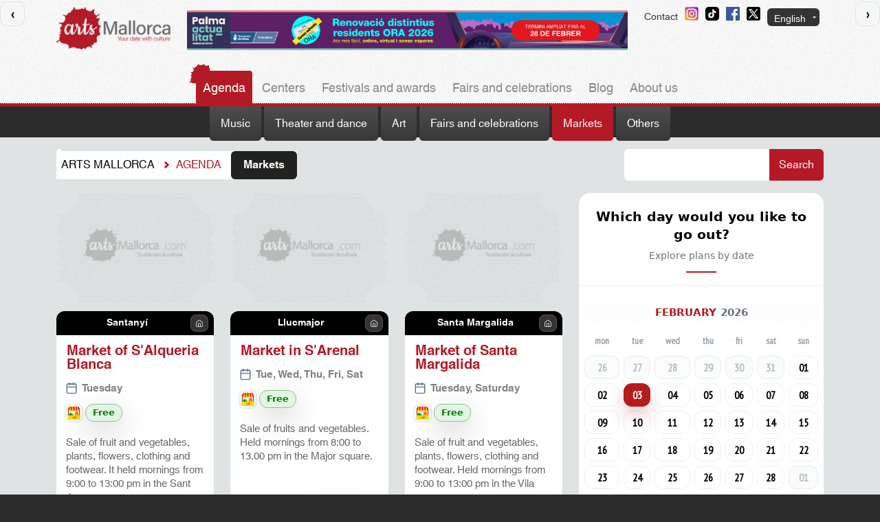

--- FILE ---
content_type: text/html; charset=UTF-8
request_url: https://www.artsmallorca.com/en/agenda/events-markets/page/2
body_size: 16726
content:
<!DOCTYPE html PUBLIC "-//W3C//DTD XHTML 1.0 Transitional//EN" "http://www.w3.org/TR/xhtml1/DTD/xhtml1-transitional.dtd">
<html xmlns="http://www.w3.org/1999/xhtml" 
      xml:lang="en"
      lang="en"
      dir="ltr">
<head profile="http://gmpg.org/xfn/11">
    <!-- Analytics -->
    

    <!-- Google tag (gtag.js) -->
    <script async src="https://www.googletagmanager.com/gtag/js?id=G-EKHT224G2P"></script>
    <script>
        window.dataLayer = window.dataLayer || [];
        function gtag(){dataLayer.push(arguments);}
        gtag('js', new Date());

        gtag('config', 'G-EKHT224G2P');
    </script>


<script src="https://www.google.com/recaptcha/api.js?hl=en" async defer></script>
<meta http-equiv="Content-Type" content="text/html; charset=utf-8" />
<meta http-equiv="X-UA-Compatible" content="chrome=1" />
<meta name="title" content=" -  - Agenda Cultural Arts Mallorca" />
<meta name="Content-Type" content="text/html; charset=utf-8" />
<meta name="viewport" content="width=device-width, initial-scale=1" />
<meta http-equiv="Content-Language" content="en" />
<meta name="rating" content="General" />
<meta name="ROBOTS" content="INDEX,FOLLOW" />

<title>Agenda Cultural Arts Mallorca</title>
<link href="/favicon.ico" rel="Shortcut Icon" type="type=image/x-icon" />
<link href="https://ajax.googleapis.com/ajax/libs/jqueryui/1.8.14/themes/redmond/jquery-ui.css" media="screen" rel="stylesheet" type="text/css" />
<link href="/styles/default/html-calendar.css" media="screen, projection" rel="stylesheet" type="text/css" />
<link href="/styles/default/reset.css?2024" media="screen, projection" rel="stylesheet" type="text/css" />
<link href="/styles/default/grid32.css?2024" media="screen, projection" rel="stylesheet" type="text/css" />
<link href="/styles/default/bootstrap-5.3.2-dist/css/bootstrap-grid.min.css" media="screen, projection" rel="stylesheet" type="text/css" />
<link href="/styles/default/basin.css" media="screen, projection" rel="stylesheet" type="text/css" />
<link href="/styles/default/styles.css?2012" media="screen, projection" rel="stylesheet" type="text/css" />
<link href="/scripts/jquery/plugins/fancybox/jquery.fancybox-1.3.4.css" media="screen, projection" rel="stylesheet" type="text/css" />
<link href="https://fonts.googleapis.com/css?family=Istok+Web:400,700,400italic|Josefin+Slab:400,700|Cookie|PT+Sans+Narrow" media="screen, projection" rel="stylesheet" type="text/css" />
<link href="/styles/default/blog.css" media="screen, projection" rel="stylesheet" type="text/css" />
<link href="/styles/default/about_byte.css" media="screen, projection" rel="stylesheet" type="text/css" />

<script type="text/javascript" src="https://ajax.googleapis.com/ajax/libs/jquery/1.6.1/jquery.min.js"></script>
<script type="text/javascript" src="https://ajax.googleapis.com/ajax/libs/jqueryui/1.8.14/jquery-ui.min.js"></script>
<script type="text/javascript" src="/scripts/common.js"></script>

<script type="text/javascript">
//<![CDATA[
Common.setLanguage('en');
//]]>

</script>

<script type="text/javascript" src="/scripts/default.js"></script>
<script type="text/javascript" src="/scripts/jquery/plugins/fancybox/jquery.fancybox-1.3.4.pack.js"></script>


    <script type="text/javascript" async=true >
        var elem = document.createElement('script');
        elem.src = 'https://quantcast.mgr.consensu.org/cmp.js';
        elem.async = true;
        elem.type = "text/javascript";
        var scpt = document.getElementsByTagName('script')[0];
        scpt.parentNode.insertBefore(elem, scpt);
        (function() {
            var gdprAppliesGlobally = false;
            function addFrame() {
                if (!window.frames['__cmpLocator']) {
                    if (document.body) {
                        var body = document.body,
                            iframe = document.createElement('iframe');
                        iframe.style = 'display:none';
                        iframe.name = '__cmpLocator';
                        body.appendChild(iframe);
                    } else {
                        setTimeout(addFrame, 5);
                    }
                }
            }
            addFrame();
            function cmpMsgHandler(event) {
                var msgIsString = typeof event.data === "string";
                var json;
                if(msgIsString) {
                    json = event.data.indexOf("__cmpCall") != -1 ? JSON.parse(event.data) : {};
                } else {
                    json = event.data;
                }
                if (json.__cmpCall) {
                    var i = json.__cmpCall;
                    window.__cmp(i.command, i.parameter, function(retValue, success) {
                        var returnMsg = {"__cmpReturn": {
                                "returnValue": retValue,
                                "success": success,
                                "callId": i.callId
                            }};
                        event.source.postMessage(msgIsString ?
                            JSON.stringify(returnMsg) : returnMsg, '*');
                    });
                }
            }
            window.__cmp = function (c) {
                var b = arguments;
                if (!b.length) {
                    return __cmp.a;
                }
                else if (b[0] === 'ping') {
                    b[2]({"gdprAppliesGlobally": gdprAppliesGlobally,
                        "cmpLoaded": false}, true);
                } else if (c == '__cmp')
                    return false;
                else {
                    if (typeof __cmp.a === 'undefined') {
                        __cmp.a = [];
                    }
                    __cmp.a.push([].slice.apply(b));
                }
            }
            window.__cmp.gdprAppliesGlobally = gdprAppliesGlobally;
            window.__cmp.msgHandler = cmpMsgHandler;
            if (window.addEventListener) {
                window.addEventListener('message', cmpMsgHandler, false);
            }
            else {
                window.attachEvent('onmessage', cmpMsgHandler);
            }
        })();
        window.__cmp('init', {
            'Language': 'es',
            'Initial Screen Body Text Option': 1,
            'Publisher Name': 'Moneytizer',
            'Default Value for Toggles': 'on',
            'UI Layout': 'banner',
            'No Option': false,
        });
    </script>
    <style>
        .qc-cmp-button,
        .qc-cmp-button.qc-cmp-secondary-button:hover {
            background-color: #000000 !important;
            border-color: #000000 !important;
        }
        .qc-cmp-button:hover,
        .qc-cmp-button.qc-cmp-secondary-button {
            background-color: transparent !important;
            border-color: #000000 !important;
        }
        .qc-cmp-alt-action,
        .qc-cmp-link {
            color: #000000 !important;
        }
        .qc-cmp-button,
        .qc-cmp-button.qc-cmp-secondary-button:hover {
            color: #ffffff !important;
        }
        .qc-cmp-button:hover,
        .qc-cmp-button.qc-cmp-secondary-button {
            color: #000000 !important;
        }
        .qc-cmp-small-toggle,
        .qc-cmp-toggle {
            background-color: #000000 !important;
            border-color: #000000 !important;
        }
        .qc-cmp-main-messaging,
        .qc-cmp-messaging,
        .qc-cmp-sub-title,
        .qc-cmp-privacy-settings-title,
        .qc-cmp-purpose-list,
        .qc-cmp-tab,
        .qc-cmp-title,
        .qc-cmp-vendor-list,
        .qc-cmp-vendor-list-title,
        .qc-cmp-enabled-cell,
        .qc-cmp-toggle-status,
        .qc-cmp-table,
        .qc-cmp-table-header {
            color: #000000 !important;
        }

        .qc-cmp-ui {
            background-color: #ffffff !important;
        }

        .qc-cmp-table,
        .qc-cmp-table-row {
            border: 1px solid !important;
            border-color: #000000 !important;
        }
        #qcCmpButtons a {
            text-decoration: none !important;

        }

        #qcCmpButtons button {
            margin-top: 65px;
        }


        @media screen and (min-width: 851px) {
            #qcCmpButtons a {
                position: absolute;
                bottom: 10%;
                left: 60px;
            }
        }
        .qc-cmp-qc-link-container{
            display:none;
        }
    </style>
</head>

<body class="events-index">
    
	<div id="container">
		<!--[if lt IE 7]>
		<div style='border: 1px solid #000; text-align: center; clear: both; height: 75px; position: relative; padding-top: 24px; padding-bottom: 12px;'>			
		<div style='width: 892px; margin: 0 auto; text-align: left; padding: 0; overflow: hidden; color: black;'>
			<div style='width: 75px;  margin-top: 12px; float: left;'><img src='/images/default/deprecated-browser/icon_noie6_atencion.png' alt='Attention!'/></div>
			<div style='width: 634px; float: left; font-family: Arial, sans-serif;'>
				<div style='font-size: 14px; font-weight: bold; margin-top: 12px; color:#0BA4DB;'>You are using an outdated browser</div>
				<div style='font-size: 12px; margin-top: 6px; line-height: 12px; color:#CCC;'>For all web work and display correctly, please upgrade your browser or download one of these free browsers.</div>
			</div>
			<div style='width: 64px; float: left; margin-top: 4px;'><a href='http://www.firefox.com' target='_blank'><img src='/images/default/deprecated-browser/icon_noie6_firefox.png' style='border: none;' alt='Descarga Firefox'/></a></div>
			<div style='width: 64px; float: left; margin-top: 4px;'><a href='http://www.browserforthebetter.com/download.html' target='_blank'><img src='/images/default/deprecated-browser/icon_noie6_ie9.png' style='border: none;' alt='Descarga Internet Explorer'/></a></div>			
				<div style='float: left; margin-top: 4px;'><a href='http://www.google.com/chrome' target='_blank'><img src='/images/default/deprecated-browser/icon_noie6_chrome.png' style='border: none;' alt='Descarga Google Chrome'/></a></div>
			</div>
		</div>
		<![endif]-->
	</div>
	
	<!-- Header + Menu -->
	<div class="top-header">
    <div class="container m-b-30">
        <div class="row">
            <div class="order-1 col-5 col-sm-6 col-md-3 col-lg-2 col-xl-2 t-sm-center">
                <div class="logo">
                    <a href="/en/agenda">
                        <img src="/images/default/en/logo.webp" alt="Arts Mallorca" />
                    </a>
                </div>
            </div>
            <div class="order-3 order-sm-3 order-md-2 col-12 col-sm-12 col-md-6 col-lg-7 col-xs-8">                              
                <div class="megabanner-col">
                                            <div class="banner-header">
                            <a href="https://mobipalma.mobi/mobilitat/estacionament/ora/renovacion-ora-2026/">
                                <!-- <div>/uploaded_files/BannerHeader_20260123205442.jpg</div> -->
                                <img 
                                    src="/uploaded_files/BannerHeader_20260123205442.jpg" 
                                    alt="/uploaded_files/BannerHeader_20260123205442.jpg"
                                    style="max-height:68px; width:auto; height:auto;  display:block; margin:0 auto;"
                                >
                            </a>
                        </div>
                                        
                    
                </div>
                            </div>
            <div class="order-2 order-sm-2 order-md-3 col-7 col-sm-6 col-md-3 col-lg-3 col-xs-2 t-right">
                <ul class="top-links">
                                        <li>
                        <a href="mailto:info@artsmallorca.com">Contact</a>

                    </li>
                    <li>
                        <a href="https://www.instagram.com/arts.mallorca" >
                            <img src="/images/default/header-instagram-bt.png" alt="Facebook">
                        </a>
                    </li>
                    <li>
                        <a href="https://www.tiktok.com/@arts.mallorca" >
                            <img src="/images/default/header-tiktok-bt.png" alt="Facebook">
                        </a>
                    </li>
                    <li>
                        <a href="https://www.facebook.com/agenda.cultural.mallorca" >
                            <img src="/images/default/header-facebook-bt.png" alt="Facebook">
                        </a>
                    </li>
                    <li>
                        <a href="https://twitter.com/ArtsMallorca" >
                            <img src="/images/default/header-twitter-bt.png" alt="Twitter">
                        </a>
                    </li>
                    <li class="lang-selector">
                        <div class="lang-selected">English</div>
                        <div class="lang-dropdown"><ul><li><a href="/es/agenda/events-markets/page/2" title="es">Español</a></li><li><a href="/ca/agenda/events-markets/page/2" title="ca">Català</a></li><li><a href="/de/ereignisse/events-markets/page/2" title="de">Deutsch</a></li></ul></div>
                    </li>
                </ul>
            </div>
        </div>
    </div>
    
<div class="main-menu-container">
    <div class="container">
        <div class="row">
            <div class="col-12">
                <ul class="main-menu inline-list">
                                        <li class="on">
                        <a href="/en/agenda">Agenda</a>
                    </li>
                                        <li class="">
                        <a href="/en/centers">Centers</a>
                    </li>
                                        <li class="">
                        <a href="/en/festivals-awards">Festivals and awards</a>
                    </li>
                                        <li class="">
                        <a href="/en/fairs-and-celebrations">Fairs and celebrations</a>
                    </li>
                                        <li class="">
                        <a href="/en/blog">Blog</a>
                    </li>
                                        <li class="">
                        <a href="/en/about-us">About us</a>
                    </li>
                                    </ul>
            </div>
        </div>
    </div>
</div></div>
	<!-- Submenu -->	
		<div class="submenu">
        <div class="active-title" onclick="toggleDropdown()">Categoría</div>
		<ul class="submenu-list inline-list">
						<li class="">
				<a class="" href="/en/agenda/music">Music</a>
			</li>
						<li class="">
				<a class="" href="/en/agenda/theater-dance">Theater and dance</a>
			</li>
						<li class="">
				<a class="" href="/en/agenda/art">Art</a>
			</li>
						<li class="">
				<a class="" href="/en/agenda/fairs-celebrations">Fairs and celebrations</a>
			</li>
						<li class="on">
				<a class="on" href="/en/agenda/events-markets">Markets</a>
			</li>
						<li class="">
				<a class="" href="/en/agenda/others">Others</a>
			</li>
					</ul>
	</div>

	
	<!-- Content -->
		
	<div id="content-container">
        <div class="container">
            <div class="row">
                <div class="container_32 col-12 content">
                    
<!-- Menú de migas -->


<div id="breadcrumbs-container">
	<div class="breadcrumbs-flex">

		<ul id="breadcrumbs">
			<li class="crumb first">Arts Mallorca</li>

											<li class="crumb other penultimate">
																<a href="/en/agenda">
											Agenda											</a>
														</li>
											<li class="crumb last">
					<span class="crumb-last-left">&nbsp;</span>											Markets										<span class="crumb-last-right">&nbsp;</span>				</li>
					</ul>

					<form id="search"
				method="post"
				action="/en/search/agenda"
			>
				<input type="text"
					id="search-text"
					name="search-text"
					value="" 
				/>
				<input type="submit"
					id="search-form-submit"
					value="Search" 
				/>
			</form>
		
	</div>
</div>


<!--
<div id="breadcrumbs-container">
	<ul id="breadcrumbs">
		<li class="crumb first">Crumb número 1</li>
		<li class="crumb other">Segundo Crumb</li>
		<li class="crumb other penultimate">El 3</li>
		<li class="crumb last">
			<span class="crumb-last-left">&nbsp;</span>	
			<a href="#">Cuarto</a>
			<span class="crumb-last-right">&nbsp;</span>	
		</li>
	</ul>
</div>
-->                    <div class="row">
    <div class="col-12 col-sm-6 col-md-7 col-lg-8 col-xl-8 col-xxl-9">
        <div class="row">
            <!-- Lista con seis elementos -->
                        <div class="col-12">
                <div class="row">
            <div class="col-6 col-sm-12 col-md-6 col-lg-4 col-xl-4 col-xxl-3 m-b-40">
            <div class="event-list-item events">


                <a class="photo"
                
                    href="/en/item-market/market-of-salqueria-blanca"
                >
                                            <img class="mask-photo event-listing-photo" src="/images/default/events-listing-no-image.gif" alt="Market of S'Alqueria Blanca">
                                                    </a>


            <div class="location">
                <div class="icon-pre-home"></div>
                <div class="text">

                    Santanyí                    
                </div>
                <div class="icon-home">
                    <img src="/images/icons/lucide/house.png" alt="Home Icon" style="width: 12px; height: 12px; object-fit: contain;" />
                </div>
            </div>
            <div class="info-item">


            
                            <h2 class="title-event">
                    <a href="/en/item-market/market-of-salqueria-blanca">
                        Market of S'Alqueria Blanca                    </a>
                </h2>
            


            <!-- AQUI 1 -->
            <div class="events-date">
                <img src="/images/icons/lucide/calendar_dark.png" alt="Calendar Icon" style="width: 18px; height: 18px; object-fit: contain;" /> <div class="dateblock"><div class="dateblock-right">Tuesday</div></div>            </div>

                <div class="event-listing-tags events">
                    <div class="container-icon">
                                <img class="tag-icon"
                                    src="/images/default/layout/tag-icon-markets.png"
                                    alt="Markets"
                                    title="Markets" />
                                </div>                    
                                            <div class="container-price">
                            Free                        </div>
                    
                </div>
                <div class="card-item-link">
                    <p class="Default">Sale of fruit and vegetables, plants, flowers, clothing and footwear. It&nbsp;held&nbsp;mornings from 9:00 to 13:00 pm in the Sant Josep ...</p>                    <a class="item-link-events" href="/en/event-/market-of-salqueria-blanca">Leer más&nbsp; <img src="/images/icons/lucide/arrow-right.png" alt="Leer Icon" style="width: 16px; height: 16px; object-fit: contain;" /></a>
                </div>
            </div>
        </div>
    </div>
            <div class="col-6 col-sm-12 col-md-6 col-lg-4 col-xl-4 col-xxl-3 m-b-40">
            <div class="event-list-item events">


                <a class="photo"
                
                    href="/en/item-market/market-in-sarenal"
                >
                                            <img class="mask-photo event-listing-photo" src="/images/default/events-listing-no-image.gif" alt="Market in S'Arenal">
                                                    </a>


            <div class="location">
                <div class="icon-pre-home"></div>
                <div class="text">

                    Llucmajor                    
                </div>
                <div class="icon-home">
                    <img src="/images/icons/lucide/house.png" alt="Home Icon" style="width: 12px; height: 12px; object-fit: contain;" />
                </div>
            </div>
            <div class="info-item">


            
                            <h2 class="title-event">
                    <a href="/en/item-market/market-in-sarenal">
                        Market in S'Arenal                    </a>
                </h2>
            


            <!-- AQUI 1 -->
            <div class="events-date">
                <img src="/images/icons/lucide/calendar_dark.png" alt="Calendar Icon" style="width: 18px; height: 18px; object-fit: contain;" /> <div class="dateblock"><div class="dateblock-right">Tue, Wed, Thu, Fri, Sat</div></div>            </div>

                <div class="event-listing-tags events">
                    <div class="container-icon">
                                <img class="tag-icon"
                                    src="/images/default/layout/tag-icon-markets.png"
                                    alt="Markets"
                                    title="Markets" />
                                </div>                    
                                            <div class="container-price">
                            Free                        </div>
                    
                </div>
                <div class="card-item-link">
                    <p class="Default">Sale of fruits and vegetables. Held&nbsp;mornings from 8:00 to 13.00 pm in the Major square.</p>                    <a class="item-link-events" href="/en/event-/market-in-sarenal">Leer más&nbsp; <img src="/images/icons/lucide/arrow-right.png" alt="Leer Icon" style="width: 16px; height: 16px; object-fit: contain;" /></a>
                </div>
            </div>
        </div>
    </div>
            <div class="col-6 col-sm-12 col-md-6 col-lg-4 col-xl-4 col-xxl-3 m-b-40">
            <div class="event-list-item events">


                <a class="photo"
                
                    href="/en/item-market/market-of-santa-margalida"
                >
                                            <img class="mask-photo event-listing-photo" src="/images/default/events-listing-no-image.gif" alt="Market of Santa Margalida">
                                                    </a>


            <div class="location">
                <div class="icon-pre-home"></div>
                <div class="text">

                    Santa Margalida                    
                </div>
                <div class="icon-home">
                    <img src="/images/icons/lucide/house.png" alt="Home Icon" style="width: 12px; height: 12px; object-fit: contain;" />
                </div>
            </div>
            <div class="info-item">


            
                            <h2 class="title-event">
                    <a href="/en/item-market/market-of-santa-margalida">
                        Market of Santa Margalida                    </a>
                </h2>
            


            <!-- AQUI 1 -->
            <div class="events-date">
                <img src="/images/icons/lucide/calendar_dark.png" alt="Calendar Icon" style="width: 18px; height: 18px; object-fit: contain;" /> <div class="dateblock"><div class="dateblock-right">Tuesday, Saturday</div></div>            </div>

                <div class="event-listing-tags events">
                    <div class="container-icon">
                                <img class="tag-icon"
                                    src="/images/default/layout/tag-icon-markets.png"
                                    alt="Markets"
                                    title="Markets" />
                                </div>                    
                                            <div class="container-price">
                            Free                        </div>
                    
                </div>
                <div class="card-item-link">
                    <p class="Default">Sale of fruit and vegetables, plants, flowers, clothing and footwear. Held&nbsp;mornings from 9:00 to 13:00 pm in the Vila square.</p>                    <a class="item-link-events" href="/en/event-/market-of-santa-margalida">Leer más&nbsp; <img src="/images/icons/lucide/arrow-right.png" alt="Leer Icon" style="width: 16px; height: 16px; object-fit: contain;" /></a>
                </div>
            </div>
        </div>
    </div>
            <div class="col-6 col-sm-12 col-md-6 col-lg-4 col-xl-4 col-xxl-3 m-b-40">
            <div class="event-list-item events">


                <a class="photo"
                
                    href="/en/item-market/alcudia-market"
                >
                                            <img class="mask-photo event-listing-photo" src="/images/default/events-listing-no-image.gif" alt="Alcúdia Market">
                                                    </a>


            <div class="location">
                <div class="icon-pre-home"></div>
                <div class="text">

                    Alcúdia                    
                </div>
                <div class="icon-home">
                    <img src="/images/icons/lucide/house.png" alt="Home Icon" style="width: 12px; height: 12px; object-fit: contain;" />
                </div>
            </div>
            <div class="info-item">


            
                            <h2 class="title-event">
                    <a href="/en/item-market/alcudia-market">
                        Alcúdia Market                    </a>
                </h2>
            


            <!-- AQUI 1 -->
            <div class="events-date">
                <img src="/images/icons/lucide/calendar_dark.png" alt="Calendar Icon" style="width: 18px; height: 18px; object-fit: contain;" /> <div class="dateblock"><div class="dateblock-right">Tue, Thu, Sun</div></div>            </div>

                <div class="event-listing-tags events">
                    <div class="container-icon">
                                <img class="tag-icon"
                                    src="/images/default/layout/tag-icon-markets.png"
                                    alt="Markets"
                                    title="Markets" />
                                </div>                    
                                            <div class="container-price">
                            Free                        </div>
                    
                </div>
                <div class="card-item-link">
                    <p class="Default">This is one of the most important markets in Mallorca. It sells fruit and vegetables, jewelry, leather goods and handicrafts. It is held ...</p>                    <a class="item-link-events" href="/en/event-/alcudia-market">Leer más&nbsp; <img src="/images/icons/lucide/arrow-right.png" alt="Leer Icon" style="width: 16px; height: 16px; object-fit: contain;" /></a>
                </div>
            </div>
        </div>
    </div>
            <div class="col-6 col-sm-12 col-md-6 col-lg-4 col-xl-4 col-xxl-3 m-b-40">
            <div class="event-list-item events">


                <a class="photo"
                
                    href="/en/item-market/arta-market"
                >
                                            <img class="mask-photo event-listing-photo" src="/images/default/events-listing-no-image.gif" alt="Artà Market">
                                                    </a>


            <div class="location">
                <div class="icon-pre-home"></div>
                <div class="text">

                    Artà                    
                </div>
                <div class="icon-home">
                    <img src="/images/icons/lucide/house.png" alt="Home Icon" style="width: 12px; height: 12px; object-fit: contain;" />
                </div>
            </div>
            <div class="info-item">


            
                            <h2 class="title-event">
                    <a href="/en/item-market/arta-market">
                        Artà Market                    </a>
                </h2>
            


            <!-- AQUI 1 -->
            <div class="events-date">
                <img src="/images/icons/lucide/calendar_dark.png" alt="Calendar Icon" style="width: 18px; height: 18px; object-fit: contain;" /> <div class="dateblock"><div class="dateblock-right">Tuesday</div></div>            </div>

                <div class="event-listing-tags events">
                    <div class="container-icon">
                                <img class="tag-icon"
                                    src="/images/default/layout/tag-icon-markets.png"
                                    alt="Markets"
                                    title="Markets" />
                                </div>                    
                                            <div class="container-price">
                            Free                        </div>
                    
                </div>
                <div class="card-item-link">
                    <p class="Default">Sale of fruit and vegetables, plants, flowers, clothing and footwear.&nbsp; It is held&nbsp;mornings from 8:00 to 13:00 pm in the ...</p>                    <a class="item-link-events" href="/en/event-/arta-market">Leer más&nbsp; <img src="/images/icons/lucide/arrow-right.png" alt="Leer Icon" style="width: 16px; height: 16px; object-fit: contain;" /></a>
                </div>
            </div>
        </div>
    </div>
            <div class="col-6 col-sm-12 col-md-6 col-lg-4 col-xl-4 col-xxl-3 m-b-40">
            <div class="event-list-item events">


                <a class="photo"
                
                    href="/en/item-market/campanet-market"
                >
                                            <img class="mask-photo event-listing-photo" src="/images/default/events-listing-no-image.gif" alt="Campanet Market">
                                                    </a>


            <div class="location">
                <div class="icon-pre-home"></div>
                <div class="text">

                    Campanet                    
                </div>
                <div class="icon-home">
                    <img src="/images/icons/lucide/house.png" alt="Home Icon" style="width: 12px; height: 12px; object-fit: contain;" />
                </div>
            </div>
            <div class="info-item">


            
                            <h2 class="title-event">
                    <a href="/en/item-market/campanet-market">
                        Campanet Market                    </a>
                </h2>
            


            <!-- AQUI 1 -->
            <div class="events-date">
                <img src="/images/icons/lucide/calendar_dark.png" alt="Calendar Icon" style="width: 18px; height: 18px; object-fit: contain;" /> <div class="dateblock"><div class="dateblock-right">Tuesday</div></div>            </div>

                <div class="event-listing-tags events">
                    <div class="container-icon">
                                <img class="tag-icon"
                                    src="/images/default/layout/tag-icon-markets.png"
                                    alt="Markets"
                                    title="Markets" />
                                </div>                    
                                            <div class="container-price">
                            Free                        </div>
                    
                </div>
                <div class="card-item-link">
                    <p class="Default">Sale of fruit and vegetables, plants, flowers, clothing and footwear. It is held&nbsp;mornings from 8:00 to 13:00 hours in the Major square.</p>                    <a class="item-link-events" href="/en/event-/campanet-market">Leer más&nbsp; <img src="/images/icons/lucide/arrow-right.png" alt="Leer Icon" style="width: 16px; height: 16px; object-fit: contain;" /></a>
                </div>
            </div>
        </div>
    </div>
            <div class="col-6 col-sm-12 col-md-6 col-lg-4 col-xl-4 col-xxl-3 m-b-40">
            <div class="event-list-item events">


                <a class="photo"
                
                    href="/en/item-market/market-of-galatzo"
                >
                                            <img class="mask-photo event-listing-photo" src="/images/default/events-listing-no-image.gif" alt="Market of  Galatzó">
                                                    </a>


            <div class="location">
                <div class="icon-pre-home"></div>
                <div class="text">

                    Calvià                    
                </div>
                <div class="icon-home">
                    <img src="/images/icons/lucide/house.png" alt="Home Icon" style="width: 12px; height: 12px; object-fit: contain;" />
                </div>
            </div>
            <div class="info-item">


            
                            <h2 class="title-event">
                    <a href="/en/item-market/market-of-galatzo">
                        Market of  Galatzó                    </a>
                </h2>
            


            <!-- AQUI 1 -->
            <div class="events-date">
                <img src="/images/icons/lucide/calendar_dark.png" alt="Calendar Icon" style="width: 18px; height: 18px; object-fit: contain;" /> <div class="dateblock"><div class="dateblock-right">Tuesday</div></div>            </div>

                <div class="event-listing-tags events">
                    <div class="container-icon">
                                <img class="tag-icon"
                                    src="/images/default/layout/tag-icon-markets.png"
                                    alt="Markets"
                                    title="Markets" />
                                </div>                    
                                            <div class="container-price">
                            Free                        </div>
                    
                </div>
                <div class="card-item-link">
                    <p class="Default">Sale of food products, plants, flowers, clothing and footwear. It is held mornings, 8:00 to 13:00 hours in Es Galatz&oacute; (Santa ...</p>                    <a class="item-link-events" href="/en/event-/market-of-galatzo">Leer más&nbsp; <img src="/images/icons/lucide/arrow-right.png" alt="Leer Icon" style="width: 16px; height: 16px; object-fit: contain;" /></a>
                </div>
            </div>
        </div>
    </div>
            <div class="col-6 col-sm-12 col-md-6 col-lg-4 col-xl-4 col-xxl-3 m-b-40">
            <div class="event-list-item events">


                <a class="photo"
                
                    href="/en/item-market/market-in-sestanyol"
                >
                                            <img class="mask-photo event-listing-photo" src="/images/default/events-listing-no-image.gif" alt="Market in S'Estanyol">
                                                    </a>


            <div class="location">
                <div class="icon-pre-home"></div>
                <div class="text">

                    Llucmajor                    
                </div>
                <div class="icon-home">
                    <img src="/images/icons/lucide/house.png" alt="Home Icon" style="width: 12px; height: 12px; object-fit: contain;" />
                </div>
            </div>
            <div class="info-item">


            
                            <h2 class="title-event">
                    <a href="/en/item-market/market-in-sestanyol">
                        Market in S'Estanyol                    </a>
                </h2>
            


            <!-- AQUI 1 -->
            <div class="events-date">
                <img src="/images/icons/lucide/calendar_dark.png" alt="Calendar Icon" style="width: 18px; height: 18px; object-fit: contain;" /> <div class="dateblock"><div class="dateblock-right">Tuesday</div></div>            </div>

                <div class="event-listing-tags events">
                    <div class="container-icon">
                                <img class="tag-icon"
                                    src="/images/default/layout/tag-icon-markets.png"
                                    alt="Markets"
                                    title="Markets" />
                                </div>                    
                                            <div class="container-price">
                            Free                        </div>
                    
                </div>
                <div class="card-item-link">
                    <p class="Default">Sale of fruits and vegetables, held on Tuesdays from June to September, in the afternoon in the s'Estanyol square.</p>                    <a class="item-link-events" href="/en/event-/market-in-sestanyol">Leer más&nbsp; <img src="/images/icons/lucide/arrow-right.png" alt="Leer Icon" style="width: 16px; height: 16px; object-fit: contain;" /></a>
                </div>
            </div>
        </div>
    </div>
            <div class="col-6 col-sm-12 col-md-6 col-lg-4 col-xl-4 col-xxl-3 m-b-40">
            <div class="event-list-item events">


                <a class="photo"
                
                    href="/en/item-market/market-of-es-pla-na-tesa"
                >
                                            <img class="mask-photo event-listing-photo" src="/images/default/events-listing-no-image.gif" alt="Market of Es Pla de Na Tesa">
                                                    </a>


            <div class="location">
                <div class="icon-pre-home"></div>
                <div class="text">

                    Marratxí                    
                </div>
                <div class="icon-home">
                    <img src="/images/icons/lucide/house.png" alt="Home Icon" style="width: 12px; height: 12px; object-fit: contain;" />
                </div>
            </div>
            <div class="info-item">


            
                            <h2 class="title-event">
                    <a href="/en/item-market/market-of-es-pla-na-tesa">
                        Market of Es Pla de Na Tesa                    </a>
                </h2>
            


            <!-- AQUI 1 -->
            <div class="events-date">
                <img src="/images/icons/lucide/calendar_dark.png" alt="Calendar Icon" style="width: 18px; height: 18px; object-fit: contain;" /> <div class="dateblock"><div class="dateblock-right">Tuesday</div></div>            </div>

                <div class="event-listing-tags events">
                    <div class="container-icon">
                                <img class="tag-icon"
                                    src="/images/default/layout/tag-icon-markets.png"
                                    alt="Markets"
                                    title="Markets" />
                                </div>                    
                                            <div class="container-price">
                            Free                        </div>
                    
                </div>
                <div class="card-item-link">
                    <p class="Default">Sale of fruit and vegetables, plants, flowers, clothing and footwear. It is held&nbsp;mornings from 8:00 to 14:00 pm in the Esgl&egrave;sia ...</p>                    <a class="item-link-events" href="/en/event-/market-of-es-pla-na-tesa">Leer más&nbsp; <img src="/images/icons/lucide/arrow-right.png" alt="Leer Icon" style="width: 16px; height: 16px; object-fit: contain;" /></a>
                </div>
            </div>
        </div>
    </div>
            <div class="col-6 col-sm-12 col-md-6 col-lg-4 col-xl-4 col-xxl-3 m-b-40">
            <div class="event-list-item events">


                <a class="photo"
                
                    href="/en/item-market/llubi-market"
                >
                                            <img class="mask-photo event-listing-photo" src="/images/default/events-listing-no-image.gif" alt="Llubí Market">
                                                    </a>


            <div class="location">
                <div class="icon-pre-home"></div>
                <div class="text">

                    Llubí                    
                </div>
                <div class="icon-home">
                    <img src="/images/icons/lucide/house.png" alt="Home Icon" style="width: 12px; height: 12px; object-fit: contain;" />
                </div>
            </div>
            <div class="info-item">


            
                            <h2 class="title-event">
                    <a href="/en/item-market/llubi-market">
                        Llubí Market                    </a>
                </h2>
            


            <!-- AQUI 1 -->
            <div class="events-date">
                <img src="/images/icons/lucide/calendar_dark.png" alt="Calendar Icon" style="width: 18px; height: 18px; object-fit: contain;" /> <div class="dateblock"><div class="dateblock-right">Tuesday</div></div>            </div>

                <div class="event-listing-tags events">
                    <div class="container-icon">
                                <img class="tag-icon"
                                    src="/images/default/layout/tag-icon-markets.png"
                                    alt="Markets"
                                    title="Markets" />
                                </div>                    
                                            <div class="container-price">
                            Free                        </div>
                    
                </div>
                <div class="card-item-link">
                    <p class="Default">Sale of food products, plants, flowers, clothing and footwear. It is held&nbsp;mornings from 8:00 to 13:00 pm in the Espanya square.</p>                    <a class="item-link-events" href="/en/event-/llubi-market">Leer más&nbsp; <img src="/images/icons/lucide/arrow-right.png" alt="Leer Icon" style="width: 16px; height: 16px; object-fit: contain;" /></a>
                </div>
            </div>
        </div>
    </div>
            <div class="col-6 col-sm-12 col-md-6 col-lg-4 col-xl-4 col-xxl-3 m-b-40">
            <div class="event-list-item events">


                <a class="photo"
                
                    href="/en/item-market/market-of-can-pastilla"
                >
                                            <img class="mask-photo event-listing-photo" src="/images/default/events-listing-no-image.gif" alt="Market of Can Pastilla">
                                                    </a>


            <div class="location">
                <div class="icon-pre-home"></div>
                <div class="text">

                    Palma de Mallorca                    
                </div>
                <div class="icon-home">
                    <img src="/images/icons/lucide/house.png" alt="Home Icon" style="width: 12px; height: 12px; object-fit: contain;" />
                </div>
            </div>
            <div class="info-item">


            
                            <h2 class="title-event">
                    <a href="/en/item-market/market-of-can-pastilla">
                        Market of Can Pastilla                    </a>
                </h2>
            


            <!-- AQUI 1 -->
            <div class="events-date">
                <img src="/images/icons/lucide/calendar_dark.png" alt="Calendar Icon" style="width: 18px; height: 18px; object-fit: contain;" /> <div class="dateblock"><div class="dateblock-right">Tuesday, Thursday</div></div>            </div>

                <div class="event-listing-tags events">
                    <div class="container-icon">
                                <img class="tag-icon"
                                    src="/images/default/layout/tag-icon-markets.png"
                                    alt="Markets"
                                    title="Markets" />
                                </div>                    
                                            <div class="container-price">
                            Free                        </div>
                    
                </div>
                <div class="card-item-link">
                    <p class="Default">Sale of food products, plants, flowers, clothing and footwear, it is held on Tuesdays from 8:00 to 14:00 pm in the Pius IX square.</p>                    <a class="item-link-events" href="/en/event-/market-of-can-pastilla">Leer más&nbsp; <img src="/images/icons/lucide/arrow-right.png" alt="Leer Icon" style="width: 16px; height: 16px; object-fit: contain;" /></a>
                </div>
            </div>
        </div>
    </div>
            <div class="col-6 col-sm-12 col-md-6 col-lg-4 col-xl-4 col-xxl-3 m-b-40">
            <div class="event-list-item events">


                <a class="photo"
                
                    href="/en/item-market/santa-catalina-market"
                >
                                            <img class="mask-photo event-listing-photo" src="/images/default/events-listing-no-image.gif" alt="Santa Catalina Market">
                                                    </a>


            <div class="location">
                <div class="icon-pre-home"></div>
                <div class="text">

                    Palma de Mallorca                    
                </div>
                <div class="icon-home">
                    <img src="/images/icons/lucide/house.png" alt="Home Icon" style="width: 12px; height: 12px; object-fit: contain;" />
                </div>
            </div>
            <div class="info-item">


            
                            <h2 class="title-event">
                    <a href="/en/item-market/santa-catalina-market">
                        Santa Catalina Market                    </a>
                </h2>
            


            <!-- AQUI 1 -->
            <div class="events-date">
                <img src="/images/icons/lucide/calendar_dark.png" alt="Calendar Icon" style="width: 18px; height: 18px; object-fit: contain;" /> <div class="dateblock"><div class="dateblock-right">Tuesday, Thursday</div></div>            </div>

                <div class="event-listing-tags events">
                    <div class="container-icon">
                                <img class="tag-icon"
                                    src="/images/default/layout/tag-icon-markets.png"
                                    alt="Markets"
                                    title="Markets" />
                                </div>                    
                                            <div class="container-price">
                            Free                        </div>
                    
                </div>
                <div class="card-item-link">
                    <p class="Default">Sale of fruit and vegetables, plants, flowers, clothing and footwear. It is held on Tuesdays from 8:00 to 14:00 am in the streets around the ...</p>                    <a class="item-link-events" href="/en/event-/santa-catalina-market">Leer más&nbsp; <img src="/images/icons/lucide/arrow-right.png" alt="Leer Icon" style="width: 16px; height: 16px; object-fit: contain;" /></a>
                </div>
            </div>
        </div>
    </div>
            <div class="col-6 col-sm-12 col-md-6 col-lg-4 col-xl-4 col-xxl-3 m-b-40">
            <div class="event-list-item events">


                <a class="photo"
                
                    href="/en/item-market/market-of-pina"
                >
                                            <img class="mask-photo event-listing-photo" src="/images/default/events-listing-no-image.gif" alt="Market of Pina">
                                                    </a>


            <div class="location">
                <div class="icon-pre-home"></div>
                <div class="text">

                    Algaida                    
                </div>
                <div class="icon-home">
                    <img src="/images/icons/lucide/house.png" alt="Home Icon" style="width: 12px; height: 12px; object-fit: contain;" />
                </div>
            </div>
            <div class="info-item">


            
                            <h2 class="title-event">
                    <a href="/en/item-market/market-of-pina">
                        Market of Pina                    </a>
                </h2>
            


            <!-- AQUI 1 -->
            <div class="events-date">
                <img src="/images/icons/lucide/calendar_dark.png" alt="Calendar Icon" style="width: 18px; height: 18px; object-fit: contain;" /> <div class="dateblock"><div class="dateblock-right">Tuesday</div></div>            </div>

                <div class="event-listing-tags events">
                    <div class="container-icon">
                                <img class="tag-icon"
                                    src="/images/default/layout/tag-icon-markets.png"
                                    alt="Markets"
                                    title="Markets" />
                                </div>                    
                                            <div class="container-price">
                            Free                        </div>
                    
                </div>
                <div class="card-item-link">
                    <p class="Default">Sale of food products, plants, flowers, clothing and footwear. Held&nbsp;mornings from 8:00 to 13:00 pm in the Major square.</p>                    <a class="item-link-events" href="/en/event-/market-of-pina">Leer más&nbsp; <img src="/images/icons/lucide/arrow-right.png" alt="Leer Icon" style="width: 16px; height: 16px; object-fit: contain;" /></a>
                </div>
            </div>
        </div>
    </div>
            <div class="col-6 col-sm-12 col-md-6 col-lg-4 col-xl-4 col-xxl-3 m-b-40">
            <div class="event-list-item events">


                <a class="photo"
                
                    href="/en/item-market/porreres-market"
                >
                                            <img class="mask-photo event-listing-photo" src="/images/default/events-listing-no-image.gif" alt="Porreres Market">
                                                    </a>


            <div class="location">
                <div class="icon-pre-home"></div>
                <div class="text">

                    Porreres                    
                </div>
                <div class="icon-home">
                    <img src="/images/icons/lucide/house.png" alt="Home Icon" style="width: 12px; height: 12px; object-fit: contain;" />
                </div>
            </div>
            <div class="info-item">


            
                            <h2 class="title-event">
                    <a href="/en/item-market/porreres-market">
                        Porreres Market                    </a>
                </h2>
            


            <!-- AQUI 1 -->
            <div class="events-date">
                <img src="/images/icons/lucide/calendar_dark.png" alt="Calendar Icon" style="width: 18px; height: 18px; object-fit: contain;" /> <div class="dateblock"><div class="dateblock-right">Tuesday</div></div>            </div>

                <div class="event-listing-tags events">
                    <div class="container-icon">
                                <img class="tag-icon"
                                    src="/images/default/layout/tag-icon-markets.png"
                                    alt="Markets"
                                    title="Markets" />
                                </div>                    
                                            <div class="container-price">
                            Free                        </div>
                    
                </div>
                <div class="card-item-link">
                    <p class="Default">Sale of fruit and vegetables, plants, flowers, clothing and footwear. It is held&nbsp;mornings from 8:00 to 13:00 pm in the Vila square and ...</p>                    <a class="item-link-events" href="/en/event-/porreres-market">Leer más&nbsp; <img src="/images/icons/lucide/arrow-right.png" alt="Leer Icon" style="width: 16px; height: 16px; object-fit: contain;" /></a>
                </div>
            </div>
        </div>
    </div>
            <div class="col-6 col-sm-12 col-md-6 col-lg-4 col-xl-4 col-xxl-3 m-b-40">
            <div class="event-list-item events">


                <a class="photo"
                
                    href="/en/item-market/market-of-portocolom"
                >
                                            <img class="mask-photo event-listing-photo" src="/images/default/events-listing-no-image.gif" alt="Market of Portocolom">
                                                    </a>


            <div class="location">
                <div class="icon-pre-home"></div>
                <div class="text">

                    Felanitx                    
                </div>
                <div class="icon-home">
                    <img src="/images/icons/lucide/house.png" alt="Home Icon" style="width: 12px; height: 12px; object-fit: contain;" />
                </div>
            </div>
            <div class="info-item">


            
                            <h2 class="title-event">
                    <a href="/en/item-market/market-of-portocolom">
                        Market of Portocolom                    </a>
                </h2>
            


            <!-- AQUI 1 -->
            <div class="events-date">
                <img src="/images/icons/lucide/calendar_dark.png" alt="Calendar Icon" style="width: 18px; height: 18px; object-fit: contain;" /> <div class="dateblock"><div class="dateblock-right">Tuesday, Saturday</div></div>            </div>

                <div class="event-listing-tags events">
                    <div class="container-icon">
                                <img class="tag-icon"
                                    src="/images/default/layout/tag-icon-markets.png"
                                    alt="Markets"
                                    title="Markets" />
                                </div>                    
                                            <div class="container-price">
                            Free                        </div>
                    
                </div>
                <div class="card-item-link">
                    <p class="Default">Sale of fruit and vegetables, plants, flowers, clothing and footwear. It&nbsp;held&nbsp;mornings from 9:00 to 14:00 pm from Marina street to ...</p>                    <a class="item-link-events" href="/en/event-/market-of-portocolom">Leer más&nbsp; <img src="/images/icons/lucide/arrow-right.png" alt="Leer Icon" style="width: 16px; height: 16px; object-fit: contain;" /></a>
                </div>
            </div>
        </div>
    </div>
            <div class="col-6 col-sm-12 col-md-6 col-lg-4 col-xl-4 col-xxl-3 m-b-40">
            <div class="event-list-item events">


                <a class="photo"
                
                    href="/en/item-market/ecological-market-in-palma"
                >
                                            <img class="mask-photo event-listing-photo" src="/images/default/events-listing-no-image.gif" alt="Ecological Market in Palma">
                                                    </a>


            <div class="location">
                <div class="icon-pre-home"></div>
                <div class="text">

                    Palma de Mallorca                    
                </div>
                <div class="icon-home">
                    <img src="/images/icons/lucide/house.png" alt="Home Icon" style="width: 12px; height: 12px; object-fit: contain;" />
                </div>
            </div>
            <div class="info-item">


            
                            <h2 class="title-event">
                    <a href="/en/item-market/ecological-market-in-palma">
                        Ecological Market in Palma                    </a>
                </h2>
            


            <!-- AQUI 1 -->
            <div class="events-date">
                <img src="/images/icons/lucide/calendar_dark.png" alt="Calendar Icon" style="width: 18px; height: 18px; object-fit: contain;" /> <div class="dateblock"><div class="dateblock-right">Tuesday, Saturday</div></div>            </div>

                <div class="event-listing-tags events">
                    <div class="container-icon">
                                <img class="tag-icon"
                                    src="/images/default/layout/tag-icon-markets.png"
                                    alt="Markets"
                                    title="Markets" />
                                </div>                    
                                            <div class="container-price">
                            Free                        </div>
                    
                </div>
                <div class="card-item-link">
                    <p class="Default">Sponsored by the Ecological Production Association of Mallorca and the Association of Local Varieties. Sale of ecological agro food products ...</p>                    <a class="item-link-events" href="/en/event-/ecological-market-in-palma">Leer más&nbsp; <img src="/images/icons/lucide/arrow-right.png" alt="Leer Icon" style="width: 16px; height: 16px; object-fit: contain;" /></a>
                </div>
            </div>
        </div>
    </div>
            <div class="col-6 col-sm-12 col-md-6 col-lg-4 col-xl-4 col-xxl-3 m-b-40">
            <div class="event-list-item events">


                <a class="photo"
                
                    href="/en/item-market/market-in-na-batllessa"
                >
                                            <img class="mask-photo event-listing-photo" src="/images/default/events-listing-no-image.gif" alt="Market in Na Batllessa">
                                                    </a>


            <div class="location">
                <div class="icon-pre-home"></div>
                <div class="text">

                    Artà                    
                </div>
                <div class="icon-home">
                    <img src="/images/icons/lucide/house.png" alt="Home Icon" style="width: 12px; height: 12px; object-fit: contain;" />
                </div>
            </div>
            <div class="info-item">


            
                            <h2 class="title-event">
                    <a href="/en/item-market/market-in-na-batllessa">
                        Market in Na Batllessa                    </a>
                </h2>
            


            <!-- AQUI 1 -->
            <div class="events-date">
                <img src="/images/icons/lucide/calendar_dark.png" alt="Calendar Icon" style="width: 18px; height: 18px; object-fit: contain;" /> <div class="dateblock"><div class="dateblock-right">Tuesday</div></div>            </div>

                <div class="event-listing-tags events">
                    <div class="container-icon">
                                <img class="tag-icon"
                                    src="/images/default/layout/tag-icon-markets.png"
                                    alt="Markets"
                                    title="Markets" />
                                </div>                    
                                            <div class="container-price">
                            Free                        </div>
                    
                </div>
                <div class="card-item-link">
                    <p class="Default">Sale of handicrafts. Held on Tuesdays from April to October from 8:00 to 13:00 pm in the gardens of na Batlessa.</p>                    <a class="item-link-events" href="/en/event-/market-in-na-batllessa">Leer más&nbsp; <img src="/images/icons/lucide/arrow-right.png" alt="Leer Icon" style="width: 16px; height: 16px; object-fit: contain;" /></a>
                </div>
            </div>
        </div>
    </div>
            <div class="col-6 col-sm-12 col-md-6 col-lg-4 col-xl-4 col-xxl-3 m-b-40">
            <div class="event-list-item events">


                <a class="photo"
                
                    href="/en/item-market/market-of-maravillas"
                >
                                            <img class="mask-photo event-listing-photo" src="/images/default/events-listing-no-image.gif" alt="Market of Las Maravillas">
                                                    </a>


            <div class="location">
                <div class="icon-pre-home"></div>
                <div class="text">

                    Palma de Mallorca                    
                </div>
                <div class="icon-home">
                    <img src="/images/icons/lucide/house.png" alt="Home Icon" style="width: 12px; height: 12px; object-fit: contain;" />
                </div>
            </div>
            <div class="info-item">


            
                            <h2 class="title-event">
                    <a href="/en/item-market/market-of-maravillas">
                        Market of Las Maravillas                    </a>
                </h2>
            


            <!-- AQUI 1 -->
            <div class="events-date">
                <img src="/images/icons/lucide/calendar_dark.png" alt="Calendar Icon" style="width: 18px; height: 18px; object-fit: contain;" /> <div class="dateblock"><div class="dateblock-right">Mon, Tue, Wed, Thu, Fri, Sat, Sun</div></div>            </div>

                <div class="event-listing-tags events">
                    <div class="container-icon">
                                <img class="tag-icon"
                                    src="/images/default/layout/tag-icon-markets.png"
                                    alt="Markets"
                                    title="Markets" />
                                </div>                    
                                            <div class="container-price">
                            Free                        </div>
                    
                </div>
                <div class="card-item-link">
                    <p class="Default">With a nocturnal character, dedicated to the sale of handicrafts, especially leather and jewelry. It is held every day from 1 May to 31 ...</p>                    <a class="item-link-events" href="/en/event-/market-of-maravillas">Leer más&nbsp; <img src="/images/icons/lucide/arrow-right.png" alt="Leer Icon" style="width: 16px; height: 16px; object-fit: contain;" /></a>
                </div>
            </div>
        </div>
    </div>
            <div class="col-6 col-sm-12 col-md-6 col-lg-4 col-xl-4 col-xxl-3 m-b-40">
            <div class="event-list-item events">


                <a class="photo"
                
                    href="/en/item-market/market-of-platja-muro"
                >
                                            <img class="mask-photo event-listing-photo" src="/images/default/events-listing-no-image.gif" alt="Market of Platja de Muro">
                                                    </a>


            <div class="location">
                <div class="icon-pre-home"></div>
                <div class="text">

                    Muro                    
                </div>
                <div class="icon-home">
                    <img src="/images/icons/lucide/house.png" alt="Home Icon" style="width: 12px; height: 12px; object-fit: contain;" />
                </div>
            </div>
            <div class="info-item">


            
                            <h2 class="title-event">
                    <a href="/en/item-market/market-of-platja-muro">
                        Market of Platja de Muro                    </a>
                </h2>
            


            <!-- AQUI 1 -->
            <div class="events-date">
                <img src="/images/icons/lucide/calendar_dark.png" alt="Calendar Icon" style="width: 18px; height: 18px; object-fit: contain;" /> <div class="dateblock"><div class="dateblock-right">Mon, Tue, Wed, Thu, Fri, Sat, Sun</div></div>            </div>

                <div class="event-listing-tags events">
                    <div class="container-icon">
                                <img class="tag-icon"
                                    src="/images/default/layout/tag-icon-markets.png"
                                    alt="Markets"
                                    title="Markets" />
                                </div>                    
                                            <div class="container-price">
                            Free                        </div>
                    
                </div>
                <div class="card-item-link">
                    <p class="Default">Nocturnal of character,&nbsp;dedicated to the sale of handicrafts, jewelry and beads. It is held every day from June to October, from 19:00 ...</p>                    <a class="item-link-events" href="/en/event-/market-of-platja-muro">Leer más&nbsp; <img src="/images/icons/lucide/arrow-right.png" alt="Leer Icon" style="width: 16px; height: 16px; object-fit: contain;" /></a>
                </div>
            </div>
        </div>
    </div>
            <div class="col-6 col-sm-12 col-md-6 col-lg-4 col-xl-4 col-xxl-3 m-b-40">
            <div class="event-list-item events">


                <a class="photo"
                
                    href="/en/item-market/market-of-porto-cristo"
                >
                                            <img class="mask-photo event-listing-photo" src="/images/default/events-listing-no-image.gif" alt="Market of Porto Cristo">
                                                    </a>


            <div class="location">
                <div class="icon-pre-home"></div>
                <div class="text">

                    Manacor                    
                </div>
                <div class="icon-home">
                    <img src="/images/icons/lucide/house.png" alt="Home Icon" style="width: 12px; height: 12px; object-fit: contain;" />
                </div>
            </div>
            <div class="info-item">


            
                            <h2 class="title-event">
                    <a href="/en/item-market/market-of-porto-cristo">
                        Market of Porto Cristo                    </a>
                </h2>
            


            <!-- AQUI 1 -->
            <div class="events-date">
                <img src="/images/icons/lucide/calendar_dark.png" alt="Calendar Icon" style="width: 18px; height: 18px; object-fit: contain;" /> <div class="dateblock"><div class="dateblock-right">Tuesday</div></div>            </div>

                <div class="event-listing-tags events">
                    <div class="container-icon">
                                <img class="tag-icon"
                                    src="/images/default/layout/tag-icon-markets.png"
                                    alt="Markets"
                                    title="Markets" />
                                </div>                    
                                            <div class="container-price">
                            Free                        </div>
                    
                </div>
                <div class="card-item-link">
                    <p class="Default">Nocturnal of character, is dedicated to the sale of handicrafts, held on Tuesdays from June to September, from 17:30 pm in the l'Aljub ...</p>                    <a class="item-link-events" href="/en/event-/market-of-porto-cristo">Leer más&nbsp; <img src="/images/icons/lucide/arrow-right.png" alt="Leer Icon" style="width: 16px; height: 16px; object-fit: contain;" /></a>
                </div>
            </div>
        </div>
    </div>
            <div class="col-6 col-sm-12 col-md-6 col-lg-4 col-xl-4 col-xxl-3 m-b-40">
            <div class="event-list-item events">


                <a class="photo"
                
                    href="/en/item-market/market-in-santa-ponca"
                >
                                            <img class="mask-photo event-listing-photo" src="/images/default/events-listing-no-image.gif" alt="Market in Santa Ponça">
                                                    </a>


            <div class="location">
                <div class="icon-pre-home"></div>
                <div class="text">

                    Calvià                    
                </div>
                <div class="icon-home">
                    <img src="/images/icons/lucide/house.png" alt="Home Icon" style="width: 12px; height: 12px; object-fit: contain;" />
                </div>
            </div>
            <div class="info-item">


            
                            <h2 class="title-event">
                    <a href="/en/item-market/market-in-santa-ponca">
                        Market in Santa Ponça                    </a>
                </h2>
            


            <!-- AQUI 1 -->
            <div class="events-date">
                <img src="/images/icons/lucide/calendar_dark.png" alt="Calendar Icon" style="width: 18px; height: 18px; object-fit: contain;" /> <div class="dateblock"><div class="dateblock-right">Mon, Tue, Wed, Thu, Fri, Sat, Sun</div></div>            </div>

                <div class="event-listing-tags events">
                    <div class="container-icon">
                                <img class="tag-icon"
                                    src="/images/default/layout/tag-icon-markets.png"
                                    alt="Markets"
                                    title="Markets" />
                                </div>                    
                                            <div class="container-price">
                            Free                        </div>
                    
                </div>
                <div class="card-item-link">
                    <p class="Default">Nocturnal of character, is dedicated to the sale of handicrafts and works of street artists. It is held every day from 1 May to 30 ...</p>                    <a class="item-link-events" href="/en/event-/market-in-santa-ponca">Leer más&nbsp; <img src="/images/icons/lucide/arrow-right.png" alt="Leer Icon" style="width: 16px; height: 16px; object-fit: contain;" /></a>
                </div>
            </div>
        </div>
    </div>
            <div class="col-6 col-sm-12 col-md-6 col-lg-4 col-xl-4 col-xxl-3 m-b-40">
            <div class="event-list-item events">


                <a class="photo"
                
                    href="/en/item-market/christmas-market-in-the-placa-despanya"
                >
                                            <img class="mask-photo event-listing-photo" src="/images/default/events-listing-no-image.gif" alt="Christmas Market in the plaça d’Espanya">
                                                    </a>


            <div class="location">
                <div class="icon-pre-home"></div>
                <div class="text">

                    Palma de Mallorca                    
                </div>
                <div class="icon-home">
                    <img src="/images/icons/lucide/house.png" alt="Home Icon" style="width: 12px; height: 12px; object-fit: contain;" />
                </div>
            </div>
            <div class="info-item">


            
                            <h2 class="title-event">
                    <a href="/en/item-market/christmas-market-in-the-placa-despanya">
                        Christmas Market in the plaça d’Espanya                    </a>
                </h2>
            


            <!-- AQUI 1 -->
            <div class="events-date">
                <img src="/images/icons/lucide/calendar_dark.png" alt="Calendar Icon" style="width: 18px; height: 18px; object-fit: contain;" /> <div class="dateblock"><div class="dateblock-right">Mon, Tue, Wed, Thu, Fri, Sat, Sun</div></div>            </div>

                <div class="event-listing-tags events">
                    <div class="container-icon">
                                <img class="tag-icon"
                                    src="/images/default/layout/tag-icon-markets.png"
                                    alt="Markets"
                                    title="Markets" />
                                </div>                    
                                            <div class="container-price">
                            Free                        </div>
                    
                </div>
                <div class="card-item-link">
                    <p class="Default">Typical Christmas and&nbsp; three Kings market dedicated to the sale of typical food products of those dates, toys, jewelry, clothing ...</p>                    <a class="item-link-events" href="/en/event-/christmas-market-in-the-placa-despanya">Leer más&nbsp; <img src="/images/icons/lucide/arrow-right.png" alt="Leer Icon" style="width: 16px; height: 16px; object-fit: contain;" /></a>
                </div>
            </div>
        </div>
    </div>
            <div class="col-6 col-sm-12 col-md-6 col-lg-4 col-xl-4 col-xxl-3 m-b-40">
            <div class="event-list-item events">


                <a class="photo"
                
                    href="/en/item-market/christmas-market-in-the-placa-major"
                >
                                            <img class="mask-photo event-listing-photo" src="/images/default/events-listing-no-image.gif" alt="Christmas Market in the plaça Major">
                                                    </a>


            <div class="location">
                <div class="icon-pre-home"></div>
                <div class="text">

                    Palma de Mallorca                    
                </div>
                <div class="icon-home">
                    <img src="/images/icons/lucide/house.png" alt="Home Icon" style="width: 12px; height: 12px; object-fit: contain;" />
                </div>
            </div>
            <div class="info-item">


            
                            <h2 class="title-event">
                    <a href="/en/item-market/christmas-market-in-the-placa-major">
                        Christmas Market in the plaça Major                    </a>
                </h2>
            


            <!-- AQUI 1 -->
            <div class="events-date">
                <img src="/images/icons/lucide/calendar_dark.png" alt="Calendar Icon" style="width: 18px; height: 18px; object-fit: contain;" /> <div class="dateblock"><div class="dateblock-right">Mon, Tue, Wed, Thu, Fri, Sat, Sun</div></div>            </div>

                <div class="event-listing-tags events">
                    <div class="container-icon">
                                <img class="tag-icon"
                                    src="/images/default/layout/tag-icon-markets.png"
                                    alt="Markets"
                                    title="Markets" />
                                </div>                    
                                            <div class="container-price">
                            Free                        </div>
                    
                </div>
                <div class="card-item-link">
                    <p class="Default">It is the ideal place to purchase action figures that make up a Nativity scene, with a variety of designs, materials and sizes. You can also ...</p>                    <a class="item-link-events" href="/en/event-/christmas-market-in-the-placa-major">Leer más&nbsp; <img src="/images/icons/lucide/arrow-right.png" alt="Leer Icon" style="width: 16px; height: 16px; object-fit: contain;" /></a>
                </div>
            </div>
        </div>
    </div>
            <div class="col-6 col-sm-12 col-md-6 col-lg-4 col-xl-4 col-xxl-3 m-b-40">
            <div class="event-list-item events">


                <a class="photo"
                
                    href="/en/item-market/christmas-market-on-the-rambla-and-via-roma"
                >
                                            <img class="mask-photo event-listing-photo" src="/images/default/events-listing-no-image.gif" alt="Christmas Market on the Rambla and via Roma">
                                                    </a>


            <div class="location">
                <div class="icon-pre-home"></div>
                <div class="text">

                    0                    
                </div>
                <div class="icon-home">
                    <img src="/images/icons/lucide/house.png" alt="Home Icon" style="width: 12px; height: 12px; object-fit: contain;" />
                </div>
            </div>
            <div class="info-item">


            
                            <h2 class="title-event">
                    <a href="/en/item-market/christmas-market-on-the-rambla-and-via-roma">
                        Christmas Market on the Rambla and via Roma                    </a>
                </h2>
            


            <!-- AQUI 1 -->
            <div class="events-date">
                <img src="/images/icons/lucide/calendar_dark.png" alt="Calendar Icon" style="width: 18px; height: 18px; object-fit: contain;" /> <div class="dateblock"><div class="dateblock-right">Mon, Tue, Wed, Thu, Fri, Sat, Sun</div></div>            </div>

                <div class="event-listing-tags events">
                    <div class="container-icon">
                                <img class="tag-icon"
                                    src="/images/default/layout/tag-icon-markets.png"
                                    alt="Markets"
                                    title="Markets" />
                                </div>                    
                                            <div class="container-price">
                            Free                        </div>
                    
                </div>
                <div class="card-item-link">
                    <p class="Default">Seasonal Christmas and Three Kings Market, it extends from the Rambla to via Roma. It offers local handicrafts like siurells (traditional ...</p>                    <a class="item-link-events" href="/en/event-/christmas-market-on-the-rambla-and-via-roma">Leer más&nbsp; <img src="/images/icons/lucide/arrow-right.png" alt="Leer Icon" style="width: 16px; height: 16px; object-fit: contain;" /></a>
                </div>
            </div>
        </div>
    </div>
            <div class="col-6 col-sm-12 col-md-6 col-lg-4 col-xl-4 col-xxl-3 m-b-40">
            <div class="event-list-item events">


                <a class="photo"
                
                    href="/en/item-market/christmas-market-of-port-portals"
                >
                                            <img class="mask-photo event-listing-photo" src="/images/default/events-listing-no-image.gif" alt="Christmas Market of Port Portals">
                                                    </a>


            <div class="location">
                <div class="icon-pre-home"></div>
                <div class="text">

                    Calvià                    
                </div>
                <div class="icon-home">
                    <img src="/images/icons/lucide/house.png" alt="Home Icon" style="width: 12px; height: 12px; object-fit: contain;" />
                </div>
            </div>
            <div class="info-item">


            
                            <h2 class="title-event">
                    <a href="/en/item-market/christmas-market-of-port-portals">
                        Christmas Market of Port Portals                    </a>
                </h2>
            


            <!-- AQUI 1 -->
            <div class="events-date">
                <img src="/images/icons/lucide/calendar_dark.png" alt="Calendar Icon" style="width: 18px; height: 18px; object-fit: contain;" /> <div class="dateblock"><div class="dateblock-right">Mon, Tue, Wed, Thu, Fri, Sat, Sun</div></div>            </div>

                <div class="event-listing-tags events">
                    <div class="container-icon">
                                <img class="tag-icon"
                                    src="/images/default/layout/tag-icon-markets.png"
                                    alt="Markets"
                                    title="Markets" />
                                </div>                    
                                            <div class="container-price">
                            Free                        </div>
                    
                </div>
                <div class="card-item-link">
                    <p class="Default">This marina is filled with Christmas stalls and is the stage of musical performances, children's workshops and activities for the whole ...</p>                    <a class="item-link-events" href="/en/event-/christmas-market-of-port-portals">Leer más&nbsp; <img src="/images/icons/lucide/arrow-right.png" alt="Leer Icon" style="width: 16px; height: 16px; object-fit: contain;" /></a>
                </div>
            </div>
        </div>
    </div>
            <div class="col-6 col-sm-12 col-md-6 col-lg-4 col-xl-4 col-xxl-3 m-b-40">
            <div class="event-list-item events">


                <a class="photo"
                
                    href="/en/item-market/christmas-market-in-santa-ponca"
                >
                                            <img class="mask-photo event-listing-photo" src="/images/default/events-listing-no-image.gif" alt="Christmas Market in Santa Ponça">
                                                    </a>


            <div class="location">
                <div class="icon-pre-home"></div>
                <div class="text">

                    Calvià                    
                </div>
                <div class="icon-home">
                    <img src="/images/icons/lucide/house.png" alt="Home Icon" style="width: 12px; height: 12px; object-fit: contain;" />
                </div>
            </div>
            <div class="info-item">


            
                            <h2 class="title-event">
                    <a href="/en/item-market/christmas-market-in-santa-ponca">
                        Christmas Market in Santa Ponça                    </a>
                </h2>
            


            <!-- AQUI 1 -->
            <div class="events-date">
                <img src="/images/icons/lucide/calendar_dark.png" alt="Calendar Icon" style="width: 18px; height: 18px; object-fit: contain;" /> <div class="dateblock"><div class="dateblock-right">Mon, Tue, Wed, Thu, Fri, Sat, Sun</div></div>            </div>

                <div class="event-listing-tags events">
                    <div class="container-icon">
                                <img class="tag-icon"
                                    src="/images/default/layout/tag-icon-markets.png"
                                    alt="Markets"
                                    title="Markets" />
                                </div>                    
                                            <div class="container-price">
                            Free                        </div>
                    
                </div>
                <div class="card-item-link">
                    <p class="Default"><strong>&nbsp;</strong>A Christmas market in true German style, with wooden stalls decorated with lights and scattered throughout the ...</p>                    <a class="item-link-events" href="/en/event-/christmas-market-in-santa-ponca">Leer más&nbsp; <img src="/images/icons/lucide/arrow-right.png" alt="Leer Icon" style="width: 16px; height: 16px; object-fit: contain;" /></a>
                </div>
            </div>
        </div>
    </div>
                    <div class="paginator-container col-12">
                    <!--  -->
                </div>

            </div>            </div>
        </div>
    </div>
    <div class="col-12 col-sm-6 col-md-5 col-lg-4 col-xl-4 col-xxl-3">
        <div id="rightbar-container">

	<div class="row">
    <div class="col-12">
        <div class="white-widget">
            <div class="white-widget-header">
                Which day would you like to go out?                <div class="white-widget-header-subtitle">Explore plans by date</div>
                <div class="white-widget-header-decorator"></div>
            </div>
            
		<div class="container-table-rightbar">
			<table width="100%" class="calendar">
				<thead>
					<tr class="nav">
						<th colspan="7">
							<a class="previous" rel="nofollow" href="/en/calendar/type/markets/date/202601" title="January 2026">‹</a>
							<span class="monthName">February</span><span class="yearName">2026</span>
							<a class="next" rel="nofollow" href="/en/calendar/type/markets/date/202603" title="March 2026">›</a>
						</th>
					</tr>
					<tr>
						<th class="odd">mon</th>
						<th class="even">tue</th>
						<th class="odd">wed</th>
						<th class="even">thu</th>
						<th class="odd">fri</th>
						<th class="even">sat</th>
						<th class="odd">sun</th>
					</tr>
				</thead>
				<tbody>
				<tr><td class="odd off"><a rel="nofollow" href="/en/calendar/type/markets/date/20260126"><span>26</span></a></td><td class="even off"><a rel="nofollow" href="/en/calendar/type/markets/date/20260127"><span>27</span></a></td><td class="odd off"><a rel="nofollow" href="/en/calendar/type/markets/date/20260128"><span>28</span></a></td><td class="even off"><a rel="nofollow" href="/en/calendar/type/markets/date/20260129"><span>29</span></a></td><td class="odd off"><a rel="nofollow" href="/en/calendar/type/markets/date/20260130"><span>30</span></a></td><td class="even off we"><a rel="nofollow" href="/en/calendar/type/markets/date/20260131"><span>31</span></a></td><td class="odd we"><a rel="nofollow" href="/en/calendar/type/markets/date/20260201"><span>01</span></a></td></tr><tr><td class="odd"><a rel="nofollow" href="/en/calendar/type/markets/date/20260202"><span>02</span></a></td><td class="even today daysel"><a rel="nofollow" href="/en/calendar/type/markets/date/20260203"><span>03</span></a></td><td class="odd"><a rel="nofollow" href="/en/calendar/type/markets/date/20260204"><span>04</span></a></td><td class="even"><a rel="nofollow" href="/en/calendar/type/markets/date/20260205"><span>05</span></a></td><td class="odd"><a rel="nofollow" href="/en/calendar/type/markets/date/20260206"><span>06</span></a></td><td class="even we"><a rel="nofollow" href="/en/calendar/type/markets/date/20260207"><span>07</span></a></td><td class="odd we"><a rel="nofollow" href="/en/calendar/type/markets/date/20260208"><span>08</span></a></td></tr><tr><td class="odd"><a rel="nofollow" href="/en/calendar/type/markets/date/20260209"><span>09</span></a></td><td class="even"><a rel="nofollow" href="/en/calendar/type/markets/date/20260210"><span>10</span></a></td><td class="odd"><a rel="nofollow" href="/en/calendar/type/markets/date/20260211"><span>11</span></a></td><td class="even"><a rel="nofollow" href="/en/calendar/type/markets/date/20260212"><span>12</span></a></td><td class="odd"><a rel="nofollow" href="/en/calendar/type/markets/date/20260213"><span>13</span></a></td><td class="even we"><a rel="nofollow" href="/en/calendar/type/markets/date/20260214"><span>14</span></a></td><td class="odd we"><a rel="nofollow" href="/en/calendar/type/markets/date/20260215"><span>15</span></a></td></tr><tr><td class="odd"><a rel="nofollow" href="/en/calendar/type/markets/date/20260216"><span>16</span></a></td><td class="even"><a rel="nofollow" href="/en/calendar/type/markets/date/20260217"><span>17</span></a></td><td class="odd"><a rel="nofollow" href="/en/calendar/type/markets/date/20260218"><span>18</span></a></td><td class="even"><a rel="nofollow" href="/en/calendar/type/markets/date/20260219"><span>19</span></a></td><td class="odd"><a rel="nofollow" href="/en/calendar/type/markets/date/20260220"><span>20</span></a></td><td class="even we"><a rel="nofollow" href="/en/calendar/type/markets/date/20260221"><span>21</span></a></td><td class="odd we"><a rel="nofollow" href="/en/calendar/type/markets/date/20260222"><span>22</span></a></td></tr><tr><td class="odd"><a rel="nofollow" href="/en/calendar/type/markets/date/20260223"><span>23</span></a></td><td class="even"><a rel="nofollow" href="/en/calendar/type/markets/date/20260224"><span>24</span></a></td><td class="odd"><a rel="nofollow" href="/en/calendar/type/markets/date/20260225"><span>25</span></a></td><td class="even"><a rel="nofollow" href="/en/calendar/type/markets/date/20260226"><span>26</span></a></td><td class="odd"><a rel="nofollow" href="/en/calendar/type/markets/date/20260227"><span>27</span></a></td><td class="even we"><a rel="nofollow" href="/en/calendar/type/markets/date/20260228"><span>28</span></a></td><td class="odd off we"><a rel="nofollow" href="/en/calendar/type/markets/date/20260301"><span>01</span></a></td></tr>
				</tbody>
			</table>
		</div>
		        </div>
    </div>
</div>	
	<!-- Buscador -->
	<!-- 
    
            <div class="white-widget">
        <div>
            <div class="white-widget-header">
                Events search in Mallorca            </div>
        </div>
        <div class="right-content">
            <div class="search-form">
                <form id="search" method="post" action="/en/search/agenda">
                    <label for="search-subtype">Event type</label>

                    <div class="search-select-outer">
                        <select id="search-subtype" name="search-subtype">
                            <option value="">-- Select --</option>
                                                            <option value="music">Music</option>
                                                            <option value="theater_dance">Theater and dance</option>
                                                            <option value="arts">Art</option>
                                                            <option value="fairy_feast">Fairs and celebrations</option>
                                                            <option value="markets">Markets</option>
                                                            <option value="others">Others</option>
                                                    </select>
                    </div>
                    <label for="search-township">Location</label>
                    <div class="search-select-outer">
                        <select id="search-township" name="search-township">
                            <option value="">-- Select --</option>
                                                            <option value="1">Alaró</option>
                                                            <option value="2">Alaior</option>
                                                            <option value="3">Alcúdia</option>
                                                            <option value="4">Algaida</option>
                                                            <option value="5">Andratx</option>
                                                            <option value="6">Ariany</option>
                                                            <option value="7">Artà</option>
                                                            <option value="8">Banyalbufar</option>
                                                            <option value="9">Binissalem</option>
                                                            <option value="10">Búger</option>
                                                            <option value="11">Bunyola</option>
                                                            <option value="12">Calvià</option>
                                                            <option value="13">Campanet</option>
                                                            <option value="14">Campos</option>
                                                            <option value="15">Capdepera</option>
                                                            <option value="16">Ciutadella de Menorca</option>
                                                            <option value="17">Consell</option>
                                                            <option value="18">Costitx</option>
                                                            <option value="19">Deià</option>
                                                            <option value="20">Escorca</option>
                                                            <option value="21">Esporles</option>
                                                            <option value="22">Estellencs</option>
                                                            <option value="23">Felanitx</option>
                                                            <option value="24">Ferreries</option>
                                                            <option value="25">Formentera</option>
                                                            <option value="26">Fornalutx</option>
                                                            <option value="27">Eivissa</option>
                                                            <option value="28">Inca</option>
                                                            <option value="29">Lloret de Vistalegre</option>
                                                            <option value="30">Lloseta</option>
                                                            <option value="31">Llubí</option>
                                                            <option value="32">Llucmajor</option>
                                                            <option value="33">Maó</option>
                                                            <option value="34">Manacor</option>
                                                            <option value="35">Mancor de la Vall</option>
                                                            <option value="36">Maria de la Salut</option>
                                                            <option value="37">Marratxí</option>
                                                            <option value="38">Es Mercadal</option>
                                                            <option value="39">Es Migjorn Gran</option>
                                                            <option value="40">Montuïri</option>
                                                            <option value="41">Muro</option>
                                                            <option value="42">Palma de Mallorca</option>
                                                            <option value="43">Petra</option>
                                                            <option value="44">Pollença</option>
                                                            <option value="45">Porreres</option>
                                                            <option value="46">Sa Pobla</option>
                                                            <option value="47">Puigpunyent</option>
                                                            <option value="48">Ses Salines</option>
                                                            <option value="49">Sant Antoni de Portmany</option>
                                                            <option value="50">Sant Josep de sa Talaia</option>
                                                            <option value="51">Sant Joan</option>
                                                            <option value="52">Sant Joan de Labritja</option>
                                                            <option value="53">Sant Llorenç des Cardassar</option>
                                                            <option value="54">Sant Lluís</option>
                                                            <option value="55">Sencelles</option>
                                                            <option value="56">Santa Eugènia</option>
                                                            <option value="57">Santa Eulària des Riu</option>
                                                            <option value="58">Santa Margalida</option>
                                                            <option value="59">Santa Maria del Camí</option>
                                                            <option value="60">Santanyí</option>
                                                            <option value="61">Selva</option>
                                                            <option value="62">Sineu</option>
                                                            <option value="63">Sóller</option>
                                                            <option value="64">Son Servera</option>
                                                            <option value="65">Valldemossa</option>
                                                            <option value="66">Es Castell</option>
                                                            <option value="67">Vilafranca de Bonany</option>
                                                            <option value="68">Part Forana</option>
                                                    </select>
                    </div>
                    <label for="search-text">Words</label>
                    <input type="text" id="search-text" name="search-text" value="" />
                    <input type="submit" class="right" id="search-form-submit" value="send" />
                </form>
            </div>
        </div>
    </div>
     -->

    <!--
	<div class="banner">
        <script async src="https://pagead2.googlesyndication.com/pagead/js/adsbygoogle.js?client=ca-pub-5039299046100959"
                crossorigin="anonymous"></script>
        <ins class="adsbygoogle"
             style="display:inline-block;width:300px;height:250px"
             data-ad-client="ca-pub-5039299046100959"
             data-ad-slot="2741820029"></ins>
        <script>
            (adsbygoogle = window.adsbygoogle || []).push({});
        </script>
	</div>
    <div class="banner transparent">
        <div>La nova Bicipalma ja està aqui.</div>
        <iframe width="300" height="168" src="https://www.youtube.com/embed/0ysyZIP92-A?controls=0&mute=1&showinfo=0&rel=0&autoplay=1&loop=1" title="YouTube video player" frameborder="0" allowfullscreen></iframe>
        <img src="/images/ajuntament-palma.jpg" />
    </div>

    <div class="banner transparent">
        <div>Objectiu 10.000 Arbres.</div>
        <iframe width="300" height="168" src="https://www.youtube.com/embed/3sYrLbQILuA?controls=0&mute=1&showinfo=0&rel=0&autoplay=1&loop=1" title="YouTube video player" frameborder="0" allowfullscreen></iframe>
        <img src="/images/ajuntament-palma.jpg" />
    </div>

    <div class="banner transparent">
        <a href ="https://palma.es/documents/39018/0/SANT+SEBASTIA+2024+CAT-CAST.pdf/2df4ba1a-d69d-aa07-9541-fc6dc96edee3?t=1704954339401">
            <div>SANT SEBASTIÀ 2024</div>
            <iframe width="100%" height="200" src="https://www.youtube.com/embed/K7YbKIG7TLk?controls=0&mute=1&showinfo=0&rel=0&autoplay=1&loop=1" title="YouTube video player" frameborder="0" allowfullscreen></iframe>
            <img src="/images/ajuntament-palma.jpg" />
        </a>
    </div>
    -->
	<!-- Banner -->
	
	<!-- Banners de la bbdd -->
	        <div class="banner">
            <a href="https://www.celdadechopin.es/" target="_blank">
                <img src="/uploaded_files/Banner_926_20260126162247_es.jpg" alt="Recital Chopin - Aleksandra Świgut">
            </a>
        </div>
                <div class="banner">
            <a href="https://www.taquilla.com/porreras/auditori-municipal-porreres" target="_blank">
                <img src="/uploaded_files/Banner_903_20260202105220_es.png" alt="Auditori de Porreras">
            </a>
        </div>
                <div class="banner">
            <a href="https://www.auditorialcudia.net/programacio.php" target="_blank">
                <img src="/uploaded_files/Banner_919_20260202105119_es.png" alt="Auditori d'Alcúdia">
            </a>
        </div>
                <div class="banner">
            <a href="https://www.palma.es/es/web/noticies/-/la-smap-ampliara-la-xarxa-de-bicipalma-amb-10-estacions-noves-i-150-bicicletes-electriques?redirect=%2f" target="_blank">
                <img src="/uploaded_files/Banner_795_20250507141408_en.gif" alt="MOVILIDAD PALMA PARTIDOS FUTBOL">
            </a>
        </div>
        	
	<!-- Los más valorados -->
		
	
	<!-- Newsletter -->
	<!-- <div class="inscription">
		<a href="/en/contact/publish"><img src="/images/default/en/inscription.gif" alt="Post centers or events form" /></a>
	</div> -->
	
	</div>    </div>
</div>                </div>
            </div>
        </div>
	</div>

	<!-- Footer -->
	<div id="footer">
	<div class="container">
		<div class="row">
			<div class="col-12 col-sm-4 col-md-3 col-lg-3 d-none d-sm-none d-md-block">
				<div class="logo">
					<img src="/images/default/layout/footer-logo.png" alt="www.artsmallorca.com" />
				</div>
			</div>
			<div class="col-12 col-sm-12 col-md-9 col-lg-9">
                <div class="row">
                    <div class="col-6 col-sm-6 col-md-12">
                        <ul class="footer-menu-1">
                                                        <li class="on">
                                <a href="/en/agenda">Agenda</a>
                            </li>
                                                        <li class="">
                                <a href="/en/centers">Centers</a>
                            </li>
                                                        <li class="">
                                <a href="/en/festivals-awards">Festivals and awards</a>
                            </li>
                                                        <li class="">
                                <a href="/en/fairs-and-celebrations">Fairs and celebrations</a>
                            </li>
                                                        <li class="">
                                <a href="/en/blog">Blog</a>
                            </li>
                                                        <li class="">
                                <a href="/en/about-us">About us</a>
                            </li>
                                                    </ul>
                    </div>
                    <div class="col-6 col-sm-6 col-md-12">
                        <ul class="footer-menu-2">
                            <li class="adds">
                                <a href="#legalidad" id="btnavislegal">Legal notice</a>
                            </li>
                        </ul>
                    </div>
                </div>
			</div>
		</div>
	</div>
</div>
<div class="post-footer">
    <div class="container">
        <div class="row">
            <div class="col">
                <div class="title">Arts Mallorca, your date with culture</div>
                <div class="subtitle">Agenda of cultural events in Mallorca</div>
            </div>
            <div class="col-12 col-sm-4 col-md-3 t-right">
            </div>
        </div>
    </div>
</div>
<script type="text/javascript">
    //<![CDATA[
    
        function toggleDropdown() {
            $('.submenu-list').toggleClass('submenu-open');
        }
        //]]>
</script>
<script type="text/javascript">
    //<![CDATA[
    
	$(document).ready(function() {
		$("#btnavislegal").click( function (e){
			$.fancybox(
				"<div style=\"font-family: 'PT Sans Narrow',sans-serif; overflow-y:auto;\">"+
				"<b>LEGAL NOTICE</b><br><br>"+
				"<b>CONDICIONES DE USO Y POLÍTICA DE PRIVACIDAD</b><br>"+
				"<b>Datos de ArtsMallorca</b><br>"+
				"En cumplimiento del artículo 10 de la ley 34/2002, de 11 de julio, de Servicios de la Sociedad de la Información y de Comercio Electrónico, se exponen los datos identificativos del titular de la página web: <br><br>"+
				"www.artsmallorca.com<br><br>"+
				"Denominación social: Agencia Interactiva Balear SL.<br>"+
				"Domicilio social: Cno. Génova 4, despacho 6.<br>"+
				"Población: Palma de Mallorca – Mallorca.<br>"+
				"Provincia: Illes Balears.<br>"+
				"Código postal: 07014<br>"+
				"C.I.F. número: B-57689853<br>"+
				"Datos de inscripción en el registro mercantil de Palma de Mallorca: Tomo: 2444, Libro: 0, Folio: 213, Hoja: PM-66767, Inscripción: 1<br>"+
				"Dirección de correo electrónico: info@artsmallorca.com<br>"+
				"Teléfono de contacto: 971 91 99 70<br><br>"+
				"<b>Terms of use</b><br>"+
				"Este aviso legal regula el acceso y el uso de este sitio web, cuya finalidad es ofrecer a los usuarios eventos de agenda, noticias y directorios de centros culturales y artísticos, así como información sobre actividades de ocio y turismo. En su calidad de mediador turístico, también ejerce como intermediario para la venta y/o reserva de actividades culturales, de ocio y turismo.<br>"+
				"El titular de la página web podrá modificar en cualquier momento y sin previo aviso, el diseño, presentación y/o configuración de este sitio, así como algunos o todos los servicios. Si se produjera algún cambio en las condiciones de uso, quedará reflejado en este mismo documento.<br>"+
				"El usuario, al acceder al sitio web y otorgar su conformidad a las condiciones de uso, las acepta expresamente.<br><br>"+
				"<b>Condiciones de acceso y utilización de la web</b><br>"+
				"El usuario accede a hacer un uso correcto de la web y de los servicios que ofrece, con total sujeción a la ley, buenas costumbres, y las presentes condiciones de uso. Queda expresamente prohibido cualquier uso diferente a la finalidad de este sitio web. <br>"+
				"La información que proporciona el usuario a ArtsMallorca deberá ser veraz. El usuario garantiza la autenticidad de todos aquellos datos que facilite en la cumplimentación de los formularios, y será él el único responsable de las manifestaciones falsas o inexactas que haga y que pudieran causar a ArtsMallorca o a terceros perjuicios por la información proporcionada. <br><br>"+
				"ArtsMallorca no será responsable de posibles daños o perjuicios que se pudieran derivar de interferencias, omisiones, interrupciones, virus informáticos, averías telefónicas o desconexiones en el funcionamiento operativo de este sistema electrónico, motivadas por causas ajenas a ArtsMallorca; de retrasos o bloqueos en el uso del presente sistema electrónico causados por deficiencias o sobrecargas en su Centro de Procesos de Datos, de líneas telefónicas, en el sistema de Internet o en otros sistemas electrónicos; ni tampoco de daños que puedan ser causados por terceras personas mediante intromisiones ilegítimas fuera del control de ArtsMallorca.<br><br>"+
				"<b>Navegación, acceso y seguridad</b><br>"+
				"ArtsMallorca realiza los máximos esfuerzos para que la navegación se realice en las mejores condiciones y evitar los perjuicios de cualquier tipo que pudiesen ocasionarse durante la misma.<br>"+
				"ArtsMallorca no se hace responsable de los perjuicios, de cualquier índole, que pudieran ocasionarse a los usuarios por la utilización de otros navegadores o versiones distintas de los navegadores para los que ha sido diseñada la web.<br><br>"+
				"<b>Política de privacidad</b><br><br>"+
				"<b>Protección de datos de carácter personal</b><br>"+
				"Mediante este aviso legal, ArtsMallorca informa a los usuarios de la página web acerca de su política de privacidad y protección de datos de carácter personal para que determinen libre y voluntariamente si desean facilitar los datos personales que les puedan ser solicitados, con ocasión de los servicios ofrecidos.<br>"+
				"Los datos personales recogidos, serán incorporados en los ficheros de datos, que se encuentran debidamente inscritos en el Registro de ficheros de la Agencia Española de Protección de Datos.<br>"+
				"De conformidad con lo dispuesto en la Ley Orgánica 15/1999, de 13 de diciembre, de Protección de Datos de Carácter Personal, le informamos que el envío de cualquier dato de carácter personal a través de los formularios de la página web y correo electrónico, implica aceptar y consentir el tratamiento de los mismos en los términos indicados en la presente política de privacidad. Asimismo se informa que ArtsMallorca es la responsable del tratamiento, y que los datos aportados podrán ser cedidos a terceros si así fuera necesario para ofrecer cualquiera de los servicios (venta y/o reserva de tickets) que ArtsMallorca pone a disposición de sus usuarios en esta página web. <br><br>"+
				"<b>Derecho de acceso, rectificación, cancelación o posición</b><br>"+
				"El ejercicio de los derechos de acceso, rectificación, cancelación y oposición, podrán llevarse a cabo, conforme a lo dispuesto en la normativa vigente, mediante solicitud, acreditando su identidad y dirigiéndose a la dirección indicada en la cabecera de este anexo legal. <br>"+
				"ArtsMallorca garantiza la confidencialidad de los datos facilitados. Asimismo, se compromete al cumplimiento de las obligaciones establecidas en el Reglamento de Desarrollo según Real Decreto 1720/2007, de 21 de diciembre vinculado a la Ley Orgánica 15/99 de 13 de diciembre de Protección de Datos de Carácter Personal.<br>"+
				"Los campos marcados con asterisco en los distintos apartados, son obligatorios para la finalidad establecida, si no se cumplimentan, no se permitirá su envío.<br><br>"+
				"<b>Reserve and / or sale of tickets</b><br>"+
				"When completing the form and send the data both for the reserve and purchase of tickets, the user gives unequivocal and express consent to the processing of his personal data for the services ArtsMallorca.com provides related to the dissemination of cultural information and tourist mediation as well as advertising promotions<br><br>"+
				"<b>Agenda semanal ArtsMallorca</b><br>"+
				"When completing the form and send the data both for the reserve and purchase of tickets, the user gives unequivocal and express consent to the processing of his personal data for the services ArtsMallorca.com provides related to the dissemination of cultural information and tourist mediation as well as advertising promotions<br>"+
					"</div>"
					,
				{
					autoDimensions: false,
					width         : 550,
					scrolling     : "auto",
					height        : 450
				}
			)
		});
	});
    //]]>
</script>

	

</body>

<script type="text/javascript">
    //<![CDATA[
    
        function toggleDropdown() {
            $('.submenu-list').toggleClass('submenu-open');
        }
        //]]>
</script>
<script type="text/javascript">
    //<![CDATA[
    
	$(document).ready(function() {
		$("#btnavislegal").click( function (e){
			$.fancybox(
				"<div style=\"font-family: 'PT Sans Narrow',sans-serif; overflow-y:auto;\">"+
				"<b>LEGAL NOTICE</b><br><br>"+
				"<b>CONDICIONES DE USO Y POLÍTICA DE PRIVACIDAD</b><br>"+
				"<b>Datos de ArtsMallorca</b><br>"+
				"En cumplimiento del artículo 10 de la ley 34/2002, de 11 de julio, de Servicios de la Sociedad de la Información y de Comercio Electrónico, se exponen los datos identificativos del titular de la página web: <br><br>"+
				"www.artsmallorca.com<br><br>"+
				"Denominación social: Agencia Interactiva Balear SL.<br>"+
				"Domicilio social: Cno. Génova 4, despacho 6.<br>"+
				"Población: Palma de Mallorca – Mallorca.<br>"+
				"Provincia: Illes Balears.<br>"+
				"Código postal: 07014<br>"+
				"C.I.F. número: B-57689853<br>"+
				"Datos de inscripción en el registro mercantil de Palma de Mallorca: Tomo: 2444, Libro: 0, Folio: 213, Hoja: PM-66767, Inscripción: 1<br>"+
				"Dirección de correo electrónico: info@artsmallorca.com<br>"+
				"Teléfono de contacto: 971 91 99 70<br><br>"+
				"<b>Terms of use</b><br>"+
				"Este aviso legal regula el acceso y el uso de este sitio web, cuya finalidad es ofrecer a los usuarios eventos de agenda, noticias y directorios de centros culturales y artísticos, así como información sobre actividades de ocio y turismo. En su calidad de mediador turístico, también ejerce como intermediario para la venta y/o reserva de actividades culturales, de ocio y turismo.<br>"+
				"El titular de la página web podrá modificar en cualquier momento y sin previo aviso, el diseño, presentación y/o configuración de este sitio, así como algunos o todos los servicios. Si se produjera algún cambio en las condiciones de uso, quedará reflejado en este mismo documento.<br>"+
				"El usuario, al acceder al sitio web y otorgar su conformidad a las condiciones de uso, las acepta expresamente.<br><br>"+
				"<b>Condiciones de acceso y utilización de la web</b><br>"+
				"El usuario accede a hacer un uso correcto de la web y de los servicios que ofrece, con total sujeción a la ley, buenas costumbres, y las presentes condiciones de uso. Queda expresamente prohibido cualquier uso diferente a la finalidad de este sitio web. <br>"+
				"La información que proporciona el usuario a ArtsMallorca deberá ser veraz. El usuario garantiza la autenticidad de todos aquellos datos que facilite en la cumplimentación de los formularios, y será él el único responsable de las manifestaciones falsas o inexactas que haga y que pudieran causar a ArtsMallorca o a terceros perjuicios por la información proporcionada. <br><br>"+
				"ArtsMallorca no será responsable de posibles daños o perjuicios que se pudieran derivar de interferencias, omisiones, interrupciones, virus informáticos, averías telefónicas o desconexiones en el funcionamiento operativo de este sistema electrónico, motivadas por causas ajenas a ArtsMallorca; de retrasos o bloqueos en el uso del presente sistema electrónico causados por deficiencias o sobrecargas en su Centro de Procesos de Datos, de líneas telefónicas, en el sistema de Internet o en otros sistemas electrónicos; ni tampoco de daños que puedan ser causados por terceras personas mediante intromisiones ilegítimas fuera del control de ArtsMallorca.<br><br>"+
				"<b>Navegación, acceso y seguridad</b><br>"+
				"ArtsMallorca realiza los máximos esfuerzos para que la navegación se realice en las mejores condiciones y evitar los perjuicios de cualquier tipo que pudiesen ocasionarse durante la misma.<br>"+
				"ArtsMallorca no se hace responsable de los perjuicios, de cualquier índole, que pudieran ocasionarse a los usuarios por la utilización de otros navegadores o versiones distintas de los navegadores para los que ha sido diseñada la web.<br><br>"+
				"<b>Política de privacidad</b><br><br>"+
				"<b>Protección de datos de carácter personal</b><br>"+
				"Mediante este aviso legal, ArtsMallorca informa a los usuarios de la página web acerca de su política de privacidad y protección de datos de carácter personal para que determinen libre y voluntariamente si desean facilitar los datos personales que les puedan ser solicitados, con ocasión de los servicios ofrecidos.<br>"+
				"Los datos personales recogidos, serán incorporados en los ficheros de datos, que se encuentran debidamente inscritos en el Registro de ficheros de la Agencia Española de Protección de Datos.<br>"+
				"De conformidad con lo dispuesto en la Ley Orgánica 15/1999, de 13 de diciembre, de Protección de Datos de Carácter Personal, le informamos que el envío de cualquier dato de carácter personal a través de los formularios de la página web y correo electrónico, implica aceptar y consentir el tratamiento de los mismos en los términos indicados en la presente política de privacidad. Asimismo se informa que ArtsMallorca es la responsable del tratamiento, y que los datos aportados podrán ser cedidos a terceros si así fuera necesario para ofrecer cualquiera de los servicios (venta y/o reserva de tickets) que ArtsMallorca pone a disposición de sus usuarios en esta página web. <br><br>"+
				"<b>Derecho de acceso, rectificación, cancelación o posición</b><br>"+
				"El ejercicio de los derechos de acceso, rectificación, cancelación y oposición, podrán llevarse a cabo, conforme a lo dispuesto en la normativa vigente, mediante solicitud, acreditando su identidad y dirigiéndose a la dirección indicada en la cabecera de este anexo legal. <br>"+
				"ArtsMallorca garantiza la confidencialidad de los datos facilitados. Asimismo, se compromete al cumplimiento de las obligaciones establecidas en el Reglamento de Desarrollo según Real Decreto 1720/2007, de 21 de diciembre vinculado a la Ley Orgánica 15/99 de 13 de diciembre de Protección de Datos de Carácter Personal.<br>"+
				"Los campos marcados con asterisco en los distintos apartados, son obligatorios para la finalidad establecida, si no se cumplimentan, no se permitirá su envío.<br><br>"+
				"<b>Reserve and / or sale of tickets</b><br>"+
				"When completing the form and send the data both for the reserve and purchase of tickets, the user gives unequivocal and express consent to the processing of his personal data for the services ArtsMallorca.com provides related to the dissemination of cultural information and tourist mediation as well as advertising promotions<br><br>"+
				"<b>Agenda semanal ArtsMallorca</b><br>"+
				"When completing the form and send the data both for the reserve and purchase of tickets, the user gives unequivocal and express consent to the processing of his personal data for the services ArtsMallorca.com provides related to the dissemination of cultural information and tourist mediation as well as advertising promotions<br>"+
					"</div>"
					,
				{
					autoDimensions: false,
					width         : 550,
					scrolling     : "auto",
					height        : 450
				}
			)
		});
	});
    //]]>
</script>
</html>



--- FILE ---
content_type: text/css
request_url: https://www.artsmallorca.com/styles/default/html-calendar.css
body_size: 3475
content:
table.calendar {  font-family:'PT Sans Narrow', sans-serif; border-collapse: separate; border-spacing: 6px 6px; }
table.calendar tr.nav { position: relative; }
table.calendar tr.nav th { text-align: center; color: #FFF; text-transform:uppercase; height:38px; vertical-align: center;
	background: url(../../images/default/calendar-odd-bg.gif) right top; }
	
table.calendar tr.nav th a.previous, table.calendar tr.nav th a.next { cursor: pointer; height: 55px; padding: 0; position: absolute; top: 2px; width: 36px; height: 36px; border: 1px solid rgba(0,0,0,0.08); border-radius: 10px; background: #f5f7f7; display: flex; align-items: center; justify-content: center;}

table.calendar tr.nav th a.previous { left: 0px; text-decoration: none; font-weight: 600; font-size: 18px; color: #000000;}

/* table.calendar tr.nav th a.previous:hover { background-position: left bottom; } */
.container-table-rightbar{ padding: 14px 2px 20px 2px; background-color: #FFFFFF; border-radius: 0 0 16px 16px;}
table.calendar tr.nav th a.next { right: 0px; text-decoration: none; font-weight: 600; font-size: 18px; color: #000000;}
/* table.calendar tr.nav th a.next:hover { background-position: right bottom; } */
table.calendar th { text-align: center; vertical-align: center; padding: 6px 0; color: #94B1B6; }
table.calendar th span.monthName { font-size: 0.95rem; color:#B31926; font-weight: 900; font-family: system-ui, -apple-system, Segoe UI, Roboto, Helvetica, Arial, sans-serif; }
table.calendar th span.yearName { font-size: 0.95rem; color:#6b747c; font-weight: 900; margin-left: 6px; font-family: system-ui, -apple-system, Segoe UI, Roboto, Helvetica, Arial, sans-serif; }
table.calendar th.odd { height: 32px; font-size: 0.85rem; font-weight: 700; padding: 0px; color: #9aa5a5;}
table.calendar th.even { height: 32px; font-size: 0.85rem; font-weight: 700; padding: 0px; color: #9aa5a5;} 
table.calendar td.odd {  font-size: 18px; border: 1px solid rgba(0,0,0,0.06); border-radius: 12px; cursor: pointer; }
table.calendar td.even {  font-size: 18px; border: 1px solid rgba(0,0,0,0.06); border-radius: 12px; cursor: pointer; } 
table.calendar td { text-align: center; color: #2A378F; font-size: 22px;}
table.calendar td a { text-decoration: none; color: #000000; font-weight: bold; }
table.calendar td a:hover { text-decoration: none;}
table.calendar td.off a { color: #b7c0c0; }
table.calendar td.off { background-color: #fafbfb; }
table.calendar td.we { }

table.calendar td.odd a { font-size: 16px; display: flex; height: 32px; width: 100%; justify-content: center; align-items: center;}
table.calendar td.even a { font-size: 16px; display: flex; height: 32px; width: 100%; justify-content: center; align-items: center;}
table.calendar td.odd.today a { color: #b51d1a; font-size: 16px; }
table.calendar td.even.today a { color: #b51d1a; font-size: 16px; }


table.calendar td.odd.daysel { color: #FFFFFF; background-color: #b51d1a; font-weight: 800; border-radius: 12px; box-shadow: 0 14px 26px rgba(181,29,26,0.22);}
table.calendar td.even.daysel { color: #FFFFFF; background-color: #b51d1a; font-weight: 800; border-radius: 12px; box-shadow: 0 14px 26px rgba(181,29,26,0.22);}

table.calendar td.odd.daysel a { color: #FFFFFF;}
table.calendar td.even.daysel a { color: #FFFFFF;}

table.calendar td.odd:hover { transform: translateY(-1px); box-shadow: 0 10px 20px rgba(0,0,0,0.10); }
table.calendar td.even:hover { transform: translateY(-1px); box-shadow: 0 10px 20px rgba(0,0,0,0.10); }

table.calendar tr.sel td { }




--- FILE ---
content_type: text/css
request_url: https://www.artsmallorca.com/styles/default/styles.css?2012
body_size: 60933
content:
@CHARSET "UTF-8";

@font-face {
  font-family: 'Helvetica World';
  src: url('/fonts/helvetica-world.ttf') format('truetype');
  font-weight: 400;
  font-style: normal;
  font-display: swap;
}

@font-face {
  font-family: 'Helvetica World';
  src: url('/fonts/helvetica-world-bold.ttf') format('truetype');
  font-weight: 700;
  font-style: normal;
  font-display: swap;
}

@font-face {
  font-family: 'Helvetica World';
  src: url('/fonts/helvetica-world-italic.ttf') format('truetype');
  font-weight: 400;
  font-style: italic;
  font-display: swap;
}

@font-face {
  font-family: 'Helvetica World';
  src: url('/fonts/helvetica-world-bold-italic.ttf') format('truetype');
  font-weight: 700;
  font-style: italic;
  font-display: swap;
}


:root {
    --color-1: #B41926;
    --color-1-inverted: #FFF;
}
.responsive-separator { display: none; }
html, body { background-color: #2C2C2C; }
html, body, input { font-size:1em; color:#000; }
body { font-family: 'Helvetica World', sans-serif; min-width: 0; }

.white	{ color:#FFF; }		.red		{ color:#ED2C23; }	.black	{ color:#000; }
.gray 	{ color:#888; }		.light-gray { color:#999; }		.dark-gray { color:#333; }
.blue	{ color:#4BA4D7; } 	.dark-blue	{ color:#385265; }

.hidden { display:none; }	.right	{ float:right; }	.left	{ float:left; }

.mb16 { margin-bottom:16px; }
.mb32 { margin-bottom:32px; }
.pb8 { padding-bottom:8px; }
.pb24 { padding-bottom:24px; }

/* header ************************************** */

#header { height:140px; background:url(../../images/default/layout/body-bg.gif) top left repeat #f4f4f4; }
#header .logo { background: url("../../images/default/logo-bg.png") no-repeat scroll left top transparent; }
#header .header-container { position:relative; }

/* header toolbar ************************************** */
.top-header { padding-top: 10px; background: url(../../images/default/layout/body-bg.gif) top left repeat #f4f4f4; }
.top-header .logo img { max-width: 100%; }

.top-links { display: flex; align-items: center; justify-content: end; font-size: 14px; }
.top-links > li:not(:last-child) { margin-right: 10px; }
.top-links a { color: #333; text-decoration: none; }

.lang-selector { position: relative; background: url(../../images/default/language-arrow.svg) no-repeat right 5px center #333; color: #FFF; padding: 3px 20px 3px 10px; border-radius: 6px; height: 26px; box-sizing: border-box; }
.lang-selector .lang-dropdown { background: #333; text-align: center; display: none; position: absolute; top: 26px; right: 0; }
.lang-selector:hover .lang-dropdown { display: block; z-index: 300; }
.lang-selector:hover .lang-dropdown ul { margin: 0; padding: 0; width: 100%; }
.lang-selector:hover .lang-dropdown ul li { padding: 4px 10px; display: block; }
.lang-selector:hover .lang-dropdown ul li:not(:last-child) { border-bottom: 1px solid #5f5f5f; }
.lang-selector:hover .lang-dropdown ul li a { color: #FFF; }

.conoce-artsmallorca { background: #FFF; border-radius: 10px; display: inline-block; color: var(--color-1); font-weight: 600; }

/*.active-title { display: none; }
.submenu { text-align: center; }
.submenu ul {  }
.submenu ul li {  }
.submenu ul li a { display: block; border-radius: 0 0 5px 5px; margin-bottom: -5px; background: linear-gradient(180deg, #4C4C4C 0%, #383838 100%); color: #FFF; padding: 10px 16px; text-decoration: none; }
.submenu ul li.on a { background: var(--color-1); }*/

.active-title { display: none; }

/* aquí forzamos la banda gris siempre que exista el div.submenu */
.submenu {
    text-align: center;
}
.submenu ul { }
.submenu ul li { }
.submenu ul li a {
    display: block;
    border-radius: 0 0 5px 5px;
    margin-bottom: -5px;
    background: linear-gradient(180deg, #4C4C4C 0%, #383838 100%);
    color: #FFF;
    padding: 10px 16px;
    text-decoration: none;
}
.submenu ul li.on a { background: var(--color-1); }

.submenu-empty {
    height:38px;
}

#header .toolbar { /*background:url(../../images/default/header-toolbar-bg.png) top left repeat-x;*/ height:36px; font-size:0.8em; line-height:2.3em; color:#FFFFFF;}

#menu-idiomas { font-family:'Helvetica World', sans-serif; }
#menu-idiomas .artmallorca-btn {  }
#menu-idiomas ul {  }
#menu-idiomas ul li { display: inline-block; font-size: 14px; }
#menu-idiomas ul li.normal { margin: 0 0 0 12px;  padding-top: 1px; }
#menu-idiomas ul li.normal a { color: #666; text-decoration: none;  }
#menu-idiomas ul li.normal a:hover { color: #666; text-decoration: underline;  }
#menu-idiomas ul li#language { position: relative; margin: 0 0 0 12px; background: url(../../images/default/layout/language-bg.png) right top no-repeat; }
#menu-idiomas ul li#language div { padding: 1px 14px 0 6px; color: #FFF; cursor: pointer; }
#menu-idiomas .languages { position: absolute; display: block; top: 18px; padding-top: 10px; background: url(../../images/default/layout/languages-bg.png) right top no-repeat; }
#menu-idiomas .language { line-height: 16px; padding: 3px 14px 5px 12px; font-size: 14px; }
#menu-idiomas .language a { color: #BBB; text-decoration: none; }
#menu-idiomas .language a:hover {  color: #FFF; }

.main-menu-container { background: url(../../images/default/layout/header-red-line-bottom.gif) bottom left repeat-x transparent; }
.main-menu { text-align: center; }
.main-menu li {  }
.main-menu li a { text-decoration: none; color: #888; font-size: 18px; padding: 10px; border-radius: 4px 4px 0 0; position: relative; }
.main-menu li.on a { background: var(--color-1); color: #FFF; }
.main-menu li.on a:before { content: url(../../images/default/menu-active.png); position: absolute; top: -10px; left: -10px; }
.main-menu li:not(.on) a.active, .main-menu li:not(.on) a:hover, .main-menu li:not(.on) a:focus, .main-menu li:not(.on) a:active { text-decoration: none; color: var(--color-1); }

/* header main menu ****************************** */
#main-menu-container { background: url(../../images/default/layout/header-red-line-bottom.gif) bottom left repeat-x transparent; }
#main-menu-container ul { margin: 0 auto; text-align:center; }
#main-menu-container li { display: inline-block; margin: 0 15px; }
#main-menu-container li a { line-height:56px; color:#888; font-family:'Helvetica World', sans-serif; text-transform:uppercase; font-size:18px; text-decoration:none; }
#main-menu-container li a:hover { color:#B41926; }
#main-menu-container li.on { margin: 0 0 0 1px !important; background:url(../../images/default/layout/menu-item-on-bg-right.png) top right no-repeat;  }
#main-menu-container li.on a { display:inline-block; padding: 0 15px 0 25px; margin-right:8px; background:url(../../images/default/layout/menu-item-on-bg-left.png) top left no-repeat; color:#FFF; }
#main-menu-container li.on a:hover { }

/* submenu ****************************** */
#submenu-container { height:33px; background: transparent url(../../images/default/layout/submenu-bg.gif) top left repeat-x; }
#submenu-container ul { margin:0 auto; text-align:center; }
#submenu-container li { background:url(../../images/default/layout/submenu-item-off-bg-right.gif) top right no-repeat; display:inline-block; margin:0px -4px 0 0; height:38px; }
#submenu-container li a { background:url(../../images/default/layout/submenu-item-off-bg-left.gif) top left no-repeat; display:inline-block; height:38px; margin-right:8px; padding:0px 16px 0 19px; line-height:36px; color:#EEE; font-size:15px; font-family:'Helvetica World', sans-serif; text-decoration:none; }
#submenu-container li a:hover { color:#FFF; text-decoration:none;}

#submenu-container li:last-child { background:url(../../images/default/layout/submenu-item-last-off-bg-right.gif) top right no-repeat; }
#submenu-container li:last-child a { margin-right: 15px; } 
#submenu-container li:first-child a { background:url(../../images/default/layout/submenu-item-first-off-bg-left.gif) top left no-repeat; padding: 0 16px 0 32px; }

#submenu-container li.on { background:url(../../images/default/layout/submenu-item-on-bg-right.gif) top right no-repeat; }
#submenu-container li a.on { background:url(../../images/default/layout/submenu-item-on-bg-left.gif) top left no-repeat; }
#submenu-container li a.on:hover { text-decoration:none; }

#submenu-container li.on:last-child { background:url(../../images/default/layout/submenu-item-last-on-bg-right.gif) top right no-repeat; }
#submenu-container li:first-child a.on { background:url(../../images/default/layout/submenu-item-first-on-bg-left.gif) top left no-repeat; padding: 0 16px 0 32px; }

#submenu-container.red-submenu { background:url(../../images/default/red-submenu-content-bg.png) top left repeat-x; }
#submenu-container.red-submenu a { color:#CCC; }
#submenu-container.red-submenu a:hover { color:#FFF; }
#submenu-container.red-submenu a.on { color:#FFF; }

/* content ****************************** */

#content-container { padding:17px 0 40px; background: #DFE3E3; /*background:url("../../images/default/layout/content-bg-full.png") repeat-y scroll center top #DFE3E3;*/ }

/* parte inferior de las cajas grid_21, 12 y 8 */
div.grid_21.box-bottom { height:13px; background:#FFF url(../../images/default/layout/grid_21-box-bottom-bg.gif) left bottom no-repeat; }
div.grid_12.box-bottom { height:13px; background:#FFF url(../../images/default/layout/grid_12-box-bottom-bg.gif) left bottom no-repeat; }
div.grid_8.box-bottom { height:13px; background:#FFFEF8 url(../../images/default/layout/grid_8-box-bottom-bg.gif) left bottom no-repeat; }

/* breadcrumbs ************************** */
#breadcrumbs-container { margin-bottom:18px; background:transparent url(../../images/default/layout/crumbs-left-bg.gif) top left no-repeat; }
  #breadcrumbs { font-size:16px; text-transform:uppercase; display:inline-block; background: #FFF; }
  #breadcrumbs li.crumb { padding-left: 7px; height:41px; line-height:41px; display:inline-block; margin-right:10px; }
  #breadcrumbs li a { color:black; text-decoration:none; }
  #breadcrumbs li.crumb.first { }
  #breadcrumbs li.crumb.other { background:transparent url(../../images/default/layout/crumbs-arrow.gif) left 15px no-repeat; padding-left:17px }
  #breadcrumbs li.crumb a { color:#b41926; }
  #breadcrumbs li.crumb.last { color:#FFF; margin-right:0; background: #212120; font-weight:bold; text-transform:none; padding-right: 10px; padding-left: 10px; border-radius: 6px; }

.breadcrumbs-flex {
	display: flex;
	align-items: center;
	justify-content: space-between;
	gap: 20px;
}

@media (max-width: 768px) {
	.breadcrumbs-flex {
        flex-direction: column;
		align-items: stretch;
	}
    .breadcrumbs-flex #search-text {
        width: 100%;
    }

	#search {
		width: 100%;
	}
}

.breadcrumbs-flex #search {
	display: flex;
	align-items: center;
}

.breadcrumbs-flex #search-text {
	padding: 8px 8px;
    border-radius: 6px 0px 0px 6px;
    border: none;
}

.breadcrumbs-flex #search-form-submit {
	padding: 6px 12px;
	cursor: pointer;
    border-radius: 0px 6px 6px 0px;
    border-top: #B41925 2px solid;
    border-right: #B41925 2px solid;
    border-left: #B41925 2px solid;
    border-bottom: #B41925 2px solid;
    background-color: #B41925;
    color: #FFFFFF;
}

/* .grid_21.media-display ***************** */ /* contenedor de fotos, videos y mapa de un centro */
.media-display { position: relative; width: 100%; background-color:white; margin-bottom: 30px;}
.media-display ul.menu { position: absolute; top: -32px; left: 0;}
.media-display ul.menu li { height: 38px; width: 100px;  cursor:pointer; float:left; font-family:'Helvetica World', sans-serif; font-weight:bold; color:#FFF;
	background: url(../../images/default/layout/menu-media.png) 0 0 no-repeat;}
.media-display ul.menu li.option span { display:inline-block; padding: 8px 0 0 46px; font-size: 15px;}
.media-display ul.menu li.photo { background-position: 0 0;}
.media-display ul.menu li.video { background-position: -100px 0;}
.media-display ul.menu li.map { width: 110px;  background-position: -200px 0;}
.media-display ul.menu li.map.option span, .media-display ul.menu li.mapoff.option span { padding: 7px 0 0 40px;}
.media-display ul.menu li.photo.on { background-position: 0 -38px;}
.media-display ul.menu li.video.on { background-position: -100px -38px;}
.media-display ul.menu li.map.on { background-position: -200px -38px;}
.media-display ul.menu li.photooff { cursor:default; color: #F3F3F3; background-position: 0 -76px;}
.media-display ul.menu li.videooff { cursor:default; color: #F3F3F3; background-position: -100px -76px;}
.media-display ul.menu li.mapoff { cursor:default; width: 110px; color: #F3F3F3; background-position: -200px -76px;}
.media-display .container { padding: 10px; }
.media-display .container.photo { display: table; }
.media-display .container.video { }
.media-display .container.map { }

/* .text-display: cajas de texto para centros o eventos */
.text-display { font-family:'Helvetica World', sans-serif; font-size:14px; color:#666; padding: 20px; border-radius: 5px; }
.text-display h1 { font-weight:bold; font-size:23px; color:#B31926; margin: 0 0 15px 0; }
.text-display h1 span { color: #999999; display: inline-block; font-size: 14px; font-weight: normal; margin-bottom: 4px; }
.text-display .toolbar .stars-and-votes { background:url(../../images/default/layout/stars-and-votes-bg.gif) left top no-repeat; }
.text-display .toolbar .stars-and-votes .stars { float:left; padding: 4px 0 0 4px; }
.text-display .toolbar .stars-and-votes .votes { float:right; padding:3px 8px;}
.text-display .toolbar { margin-bottom:10px; }
.text-display .toolbar a { text-decoration:none; }
.text-display .toolbar .stars-and-votes { float: none; display: inline-block; }
.text-display .toolbar .location { float: none; display: inline-block; }
.text-display p { line-height:22px; padding-bottom: 20px; }
.text-display p a { color: #64B6A0; }
.text-display .share-box { margin: 0 0 20px 0; font-size:16px; color:#B31926; }
.text-display .share-box p { padding:12px 0 8px 3px; }
.share-box iframe.twitter-share-button { float:left; width:110px !important; }

/* .text-display *************** */ /* texto principal de un centro */
.text-display { background:#FFF url(../../images/default/layout/grid_21-box-top-bg.gif) left top no-repeat;	/*margin-top:30px;*/ }
.text-display .toolbar .stars-and-votes { width:159px; height:26px; margin-right:335px; }
.text-display .share-box { background:#FFF url(../../images/default/layout/dotted-line.gif) left top repeat-x; }

/* .grid_21.info-display *************** */ /* caja con información adicional de un centro */
.grid_21.info-display { margin-top:24px; font-family:'Helvetica World', sans-serif; font-size:14px; color:#AAA; }
.grid_21.info-display .info-display-content { padding: 6px 0; background: url(../../images/default/layout/grid_21-info-display-bg.png);}
.grid_21.info-display dl {}
.grid_21.info-display dt { text-align:right; font-weight:bold; color:#A38B6B; vertical-align:top; }
.grid_21.info-display dd { color:#888; vertical-align:top; }
.grid_21.info-display dd a { color:#5fb19d; }
.grid_21.info-display dd a:hover { color: #888; }

/* .grid_12.text-display *************** */ /* texto principal de un evento */
.text-display { background:#FFF; /*margin-top:30px;*/ margin-bottom: 30px; }
.text-display .toolbar .stars-and-votes { width:159px; height:26px; margin-right:65px; }
.text-display .share-box { background:#FFF url(../../images/default/layout/dotted-line.gif) left top repeat-x; padding-bottom: 10px; }

/* .grid_8.info-display *************** */ /* caja con información adicional de un evento */
.info-display { 
    /* background: #FFFEF8; */
    border-radius: 6px; font-size:15px; color:#aaa;
}
.info-display table { }
.info-display table.info th { text-align:right; font-weight:bold; width:60px; padding-right:15px; color:#A38B6B; vertical-align:top; }
.info-display table.info td { padding-left:15px; color:#888; vertical-align:top; }
.info-display table.info td a { color:#5fb19d; }
.info-display .box-bottom { height:20px; }

.center-image { width: 100%; height: 170px; object-fit: cover; margin-top: 0; }
.center-image-cartel {
    max-width: 100%;height: auto;display: block; justify-self: center;
}

.separator-cartel-map {
    height: 8px;
    background-color: #FFFFFF;
    width: 100%;
}
.center-title { margin-bottom: 15px; padding: 10px 10px 10px 30px; background: url(../../images/default/location.svg) no-repeat left 10px top 12px #000; color: #FFF; font-size: 13px; }
.center-title h2 { font-size: 18px; }
.center-title a { color: #FFF; text-decoration: none; }

.info-display .center-info { position: relative; padding: 0 15px 0; margin-bottom: 12px; font-family:'Helvetica World', sans-serif; color:#fff; }
.info-display .center-info .black-box { right: 0; background-color:#000; padding: 0 10px 10px; bottom:0px; position:absolute; text-align:right; }
.info-display .center-info .black-box.no-image { position:relative; }
.center-info .black-box h2,.center-info .black-box h2 a { font-weight:bold; font-size: 18px; padding-top:7px; width: 175px;}
.center-info .black-box a { text-decoration:none; color:#FFF; font-size:13px; }
.info-display .center-info .icon { top: -15px; left:0px; position:absolute; }

.location-info { background: #FDF5DB; color: #888; font-size: 13px; padding: 10px; }
.location-info .location-info-row { margin-bottom: 10px; }
.location-info .location-info-label { font-size: 14px; color: #A38B6B; font-weight: 800; }
.location-info .location-info-data { }


/* información de tarifas de un evento */
.info-display .fees-box { margin-bottom:10px; display: flex; }
.info-display .fees-box .icon { overflow: visible; margin-left:10px; width:46px; min-height:51px; background:#FFF url(../../images/default/layout/event-info-icon-money.gif) left top no-repeat; }
.info-display .fees-box .info-container { width: calc(100% - 46px); background-color: #FDF5DB; color: #B21926; font-size: 16px; min-height: 51px; }
.info-display .fees-box .info-container .info { padding: 8px 4px 8px 17px; }
.info-display .fees-box .info-container .info span { font-size: 22px; font-weight: bold; }
.info-display .fees-box .info-container .info .explain { border-top: 1px dashed #333333; color: #333333; line-height: 18px; margin: 4px 12px 0 0; padding: 4px 0; font-size: 14px; }

/* Si hay actividad, la cajita beige se ha de ver más ancha*/
.info-display .fees-box .info-container2 { background-color: #fff9e9; color: #B21926; font-size: 16px; margin-left: 14px; min-height: 51px;  width: 216px; height: 76px; margin-bottom: 32px;}
.info-display .fees-box .info-container2 .info { padding: 8px 4px 8px 17px; font-size: 26px; text-align: center }
.info-display .fees-box .info-container2 .info span { font-size: 26px; font-weight: bold; }
.info-display .fees-box .info-container2 .info .explain { border-top: 1px dashed #333333; color: #333333; line-height: 18px; margin: 4px 12px 0 0; padding: 4px 0; font-size: 14px; }

/* Información de la actividad para comprar entradas */
.info-display #box-compra-entrada {display: block; position: relative; bottom: 13px;}
.info-display #txt-compra-entrada {font-size: 17px; font-weight: bold; text-align: left; color: white; position: relative; top: 34px; width: 140px; left: 46px;cursor: pointer}
.info-display #img-compra-entrada {cursor: pointer}

/* información de horario de un evento */
.info-display .timetable-box { margin-bottom:10px; }
.info-display .timetable-box .icon { overflow:visible; margin-left:10px; width:46px; min-height:51px; float:left; background:#FFF url(../../images/default/layout/event-info-icon-clock.gif) left top no-repeat; }
.info-display .timetable-box .info-container { background-color: #FDF5DB; color: #888; font-size: 18px; margin-left: 47px; min-height: 51px; }
.info-display .timetable-box .info-container .info { line-height: 22px; padding: 8px 0 8px 17px; }
.info-display .timetable-box .info-container .info b { letter-spacing: -1.6px; }
.info-display .timetable-box .info-container .info .small { font-size: 13px; line-height: 15px; color: #333; margin-top: 3px; }
.info-display .timetable-box .info-container .info .explain { border-top: 1px dashed #333333; color: #333333; line-height: 18px; margin: 12px 12px 0 0; padding: 4px 0; font-size: 14px; }
/* información extra del centro relacionado con el evento */
.info-display table.info { width:100%; margin:10px 0; font-size:14px;}
.info-display table.info th { background-color: #FCF0C9; border-right:1px solid #FFF;  }
.info-display table.info td { background-color: #fdf5db; }

.info-display table.info th.first { line-height:5px; }
.info-display table.info td.first { line-height:15px; background: url("../../images/default/layout/table-info-td-first-bg.gif") no-repeat right bottom transparent; }

.info-display table.info th.last { line-height:5px; }
.info-display table.info td.last { line-height:15px; background: url("../../images/default/layout/table-info-td-first-bg.gif") no-repeat right top transparent; }

.info-display.card-info { margin-top: 0px; }

.button-more-information { width: 100%; border-radius: 6px;  padding: 10px 0; margin-bottom: 5px;  color: #FFFFFF; cursor: pointer; background-color: #B41925; border: none; font-size: 16px; font-weight: 600; display: flex; justify-content: center; text-decoration: none;}

.location { color: #888;  float: left; height: 26px; margin-left: 12px; padding: 0 0 0 20px;
	background: url("../../images/default/layout/location-bg-left.gif") no-repeat scroll left top transparent; }

.event-list-item.events .location { color: #FFFFFF; height: 35px; background-color: #000000; background: #000000; margin-left: 0; display: flex; width: 100%; justify-content: space-between; padding: 5px 8px; border-radius: 12px 12px 0 0; margin-top: 12px; font-size: 14px; font-weight: 600; }

.event-list-item.events .location .text{ display: flex; align-items: center; line-height: 15px; }

.event-list-item.events .location .icon-home{ padding: 6px; background-color: red; border-radius: 8px; display: flex; align-items: center; background-color: rgb(53, 50, 50); border: 1px solid rgb(87, 85, 85);}
.event-list-item.events .location .icon-pre-home{ width: 2px;}

.location-right { background: url("../../images/default/layout/location-bg-right.gif") no-repeat scroll right top transparent;
    float: right; height: auto; margin-right: 0; padding: 3px 11px; }

.event-listing-tags { padding: 0 10px 20px; font-size: 10px; }
.event-listing-tags.events { padding: 0 12px 20px; font-size: 10px; display: flex; flex-wrap: wrap; gap: 4px; }
.event-listing-tags.events .container-price{ display: flex; align-items: center; height: 26px; border-radius: 12px; color: green; font-size: 11px; font-weight: 800; border: 1px solid rgb(142, 194, 142); padding: 1px 5px 2px 5px;font-family: system-ui, -apple-system, Segoe UI, Roboto, Helvetica, Arial, sans-serif; margin-left: 3px; background-color: rgb(227, 245, 227); box-shadow: 0 14px 40px rgba(2,0,0,0.20);}
.dateblock { color: #888; display: inline-block; height: 26px; margin-right: 5px; padding: 0 0 0 20px;
	background: url("../../images/default/layout/date-bg-left.gif") no-repeat scroll left top transparent; }
.dateblock-right { float: right; height: 26px; margin-right: 0; padding: 4px 8px 4px 5px; font-size: 14px;
	background: url("../../images/default/layout/location-bg-right.gif") no-repeat scroll right top transparent; }
.event-list-item .info-item .events-date .dateblock .dateblock-right { padding: 0; margin-left: 6px; font-size: 13px; background: none; font-weight: 900; color: gray; display: flex; align-items: center;}
.tag-icon{
    max-width: 25px;
    max-height: 25px;
}
.container-icon .tag-icon { 
    padding: 3px;
    width: 100%;
    height: auto;
    margin: 0 0 0 0; display: inline-block;
}


.container-icon { display: flex; align-items: center; height: 27px; width: 27px; justify-content: center; background-color: #F7F7F7; border-radius: 8px; border: 1px solid rgb(230, 230, 230);}
.center-listing-tag-icon  { margin: 10px 0 0 12px;}
.center-item-tag-icon  { margin: 0 12px 0 0; vertical-align: bottom; }
.event-list-item .info-item .events-date .dateblock{ background-color: white; background: none; padding: 0;}
.event-list-item .info-item .events-date { padding: 6px 13px 10px; display: flex; align-items: center;}
/* rightbar ******************* */
#rightbar-container {  }
 .search-container { height:280px; margin-bottom:20px; background:transparent url(../../images/default/layout/rightbar-search-bg.gif) top left no-repeat; }
 .search-title { font-family: 'Cookie', cursive; font-size:28px; color:white; padding: 18px 40px 18px 25px; line-height:25px; }
 .search-form { padding:20px 20px 45px; font-family: 'Helvetica World',sans-serif; }
 .search-form label { font-size:13px; color: #888; }
 .search-form input[type="text"] { color: #454545; padding: 4px 10px; font-family: Arial,sans-serif; width:100%; margin-bottom:10px; margin-top:5px; background: #FFF; font-size: 12px; padding-left: 5px; }
 .search-form input[type="submit"] { padding: 3px 8px; cursor: pointer; margin-top:3px; border:none; font-family: 'Cookie', cursive; font-size:20px; letter-spacing: 1px; color:white; background: #11535e; border-radius: 6px; }
 .search-form-submit-right { width:6px; cursor: pointer; height:22px; margin-top:3px;background:url(../../images/default/layout/rightbar-search-submit-right-bg.gif) top right no-repeat; }
 .search-form select { background: none; color: #454545; font-size: 12px; width:100%; height: 23px; padding-top: 3px;}
 .search-form option { background-color: #FFF; }
 .search-select-outer { margin-top: 5px; margin-bottom: 10px; }

    .inscription { margin-bottom:20px; }
    .inscription img { width: 100%; }
	
	.banners { margin-bottom:20px; }
	.banner { margin-bottom:20px; /*background:url(../../images/default/layout/rightbar-banner-arts-bg.png) bottom right no-repeat;*/ background: #FFF; }
	.banner div { color: #BEBEBE; font-size: 12px; font-family: arial; text-align: center; padding: 0; }
  .banner a { display: block; }
  .banner a img { max-width: 100%; width: 100%; }
	.banner300x300 { height:281px; margin-bottom:20px; background:url(../../images/default/layout/rightbar-banner-arts-bg.png) top right no-repeat; }
	.banner300x300 div { color: #BEBEBE; font-size: 12px; font-family: arial; text-align: center; padding-top: 257px;}

 #top-10 { margin-bottom:20px; background:url(../../images/default/layout/rightbar-box-down-bg.gif) bottom left no-repeat; }
	ul#top-10-menu { height:87px; font-family: 'Cookie', cursive; font-size:28px; color:white; }
	ul#top-10-menu li { cursor:pointer; line-height: 24px; width:150px; height: 87px; float: left; background:url(../../images/default/layout/rightbar-top-menu.gif) 0 0 no-repeat;}
	ul#top-10-menu li.top-10-valued.on { background-position: 0 0;}
	ul#top-10-menu li.top-10-valued { background-position: 0 -87px;}
	ul#top-10-menu li.top-10-visited.on { background-position: -150px 0;}
	ul#top-10-menu li.top-10-visited { background-position: -150px -87px;}
	ul#top-10-menu li a { display:block; text-align:center; padding:20px 5px 0 33px; color:white; text-decoration: none;}

	#top-10-container {font-family:'Helvetica World', sans-serif; font-size:14px; color:#B21926; font-weight: normal; }
	#top-10-container li span.list-order {display: inline-block;width: 26px; font-weight: bold;}
	#top-10-container li a { line-height:22px; color:#b1b1b1; text-decoration:none; }
  	#top-10-container li a:hover { text-decoration:underline; }
	#top-10-container { background: #FFF; padding: 15px 25px 25px; }
	
	/*
	#top-10 .container li {font-family:'Helvetica World', sans-serif; font-size:14px; color:#B21926; font-weight: normal; }
	#top-10 .container li span.list-order {display: inline-block;width: 26px; font-weight: bold;}
	#top-10 .container li a { line-height:22px; color:#b1b1b1; text-decoration:none; }
  #top-10 .container li a:hover { text-decoration:underline; }
	#top-10 .container { background:url(../../images/default/layout/rightbar-box-bg.gif) bottom left no-repeat #FFFFFF; padding: 15px 25px 25px; }
	*/
 .newsletter { height: 183px; margin-bottom:20px; background:url(../../images/default/layout/rightbar-newsletter-bg.gif) top right no-repeat; }

.white-widget { border-radius: 16px; margin-bottom: 30px; }
.white-widget-header { text-align: center; line-height: 26px; color: white; font-size: 1.2rem; background: #FFFFFF; border-radius: 6px 6px 0 0; padding: 22px 18px 18px; position: relative; color: #000000; font-weight: 800; display: flex; flex-direction: column; justify-content: center; align-items: center; border-top-left-radius: 16px; border-top-right-radius: 16px; border-bottom: 1px solid rgba(0,0,0,0.06); font-family: system-ui, -apple-system, Segoe UI, Roboto, Helvetica, Arial, sans-serif; }
/* .white-widget-header:after { content: ''; position: absolute; height: 6px; bottom: -6px; left: 0; right: 0; background: url(../../images/default/layout/calendar-header.png) center center repeat-x;} */
.white-widget-header-subtitle { font-size: 0.9rem; color: #6b747c; font-weight: 400; margin-top: 4px; }
.mask-photo { -webkit-mask-image: url(../../images/default/layout/mask.png); mask-image: url(../../images/default/layout/mask.png); -webkit-mask-size: 100% 100%; mask-size: 100% 100%; object-fit: cover; }
.white-widget-header-decorator { background-color: #b51d1a; width: 44px; height: 2px; margin-top: 10px;}
/* *************************** */
.event-list-item {
	font-family:'Helvetica World', sans-serif; 
	margin-bottom:16px;
	height: 100%;
}
.event-list-item .photo { position: static; }
.event-list-item .photo .over-photo { position: absolute; top: 0; left: 0; }
.event-list-item .photo img { display: block; width: 100%; height: 160px; object-fit: cover; }
.event-list-item.events .info-item { height: calc(100% - 160px - 24px); background: #FFF; box-shadow: 0 3px 1px rgba(0,0,0,0.1); position:relative; margin-top: 0px; padding-top: 5px; padding-bottom: 20px; border-radius: 0 0 12px 12px;}

.swiper-slide {height: auto;display: flex;}
.event-list-item.events {display: flex;flex-direction: column;height: 100%;}

.event-list-item.events .info-item.carrousel {display: flex;flex-direction: column;flex: 1;padding-bottom: 50px;
margin-top: 0;}
.title-items-carrousel{
    font-size: 26px;
    margin-bottom: 20px;
}
.event-list-item .info-item { height: calc(100% - 160px - 24px); background: #FFF; box-shadow: 0 3px 1px rgba(0,0,0,0.1); position:relative; margin-top: 24px; padding-top: 5px; padding-bottom: 20px; border-radius: 0 0 12px 12px;}
.event-list-item .item-footer { height: 11px; background:url(../../images/default/events-listing-bg-bottom.gif) top right no-repeat; }


.event-list-item .info-item .location { color: white; font-size: 13px; font-weight: normal; left: 0; line-height: 17px; padding: 3px 24px 3px 0; white-space: nowrap;
position: absolute; right: 14px; text-align: right; top: -12px; height: auto;
	background: url("../../images/default/layout/location-ico.gif") no-repeat scroll right 5px black; }
.event-list-item .info-item h2 { color: #B31926; font-size: 17px; font-weight: bold; line-height: 17px; margin: 0 12px -12px 5px; overflow: hidden; padding: 14px 12px 17px; }
.event-list-item .info-item h2.title-event { color: #B31926; font-size: 17px; font-weight: bold; line-height: 17px; margin: 0 12px -12px 5px; overflow: hidden; padding: 14px 10px 17px; }
.event-list-item.events .info-item h2.title-event { font-size: 20px; font-weight: 900; }
.event-list-item.events .info-item h2.title-event { padding: 8px 10px 17px; line-height: 20px;}
.event-list-item .info-item h2 a { text-decoration:none; color:#B31926; }
.event-list-item .info-item h2 span { color: #999999; display: inline-block; font-size: 14px; font-weight: normal; margin-bottom: 4px; }
.event-list-item .info-item p	{ color:#666; font-family:'Helvetica World', sans-serif; font-size:14px; line-height:20px; padding: 0 12px 8px; overflow:hidden; }
.event-list-item.events .info-item p { font-size:15px; }

.event-list-item .info-item .item-link { position: absolute; right: 12px; bottom: -12px;}

.event-list-item .info-item .card-item-link {
    padding: 0 2px 0px;
}

.event-list-item.events .info-item .card-item-link a{
    box-shadow: 0 14px 40px rgba(0,0,0,0.16);
}

.event-list-item .info-item .item-link-events { color: #B31926; text-decoration: none; font-weight: 900; border: 1px solid #c48a8f; background-color: #f8e2e3; border-radius: 18px; padding: 4px 14px 6px 14px; position: absolute; bottom: 12px; right: 12px;}

.event-list-item.events .item-link-events { display: flex; align-items: center; justify-content: center; font-size: 14px; font-weight: 900;}
.event-list-item.events .item-link-events img { margin-top: 3px; }

.container-events-carrousel .event-list-item.events{padding: 0 5px;}

.event-list-item .info-item .star-rating { margin-left:1px; margin-bottom:0; background: url("../../images/default/layout/star-rating-bg-2.png") repeat scroll left top transparent; width: 102px; }
.event-list-item .info-item .star-rating-list { margin-left:1px; margin-bottom:0; background: url("../../images/default/layout/star-rating-bg-2.png") repeat scroll left top transparent; width: 102px; }
/* Emph Slide */
.grid_21.gallery-container { background-color:white; }
.gallery-container-inner { padding: 10px 10px 0 10px; position: relative; }
.gallery-item { width:100%; height:450px; float:left; overflow: hidden; position:relative; background: no-repeat center center/cover; }
.gallery-item-legend { position: absolute; bottom: 0; left: 50px; right: 50px; padding: 12px 30px; min-height: 44px; color: #FFF;font-family: 'Helvetica World',sans-serif;
	background: url(../../images/default/default-60p-bg.png) top left repeat; }
.gallery-item-legend .title { font-size: 18px; font-weight: bold; }
.gallery-item-author { position: absolute; bottom: 0; right: 0; min-height: 16px; padding: 4px 48px 4px 26px; position: absolute; color: #FFF;font-family: 'Helvetica World',sans-serif;
	background: url(../../images/default/default-60p-bg.png) top left repeat; }
.emphgallery-nav { background: url(../../images/default/gallery-nav.png) no-repeat left bottom transparent; position: absolute; bottom:0px; right: 10px; left: 10px; }
.emphgallery-nav a#gallery-prev-button { display: block; width: 62px; height: 49px; background: url('../../images/default/gallery-prev.png') left top no-repeat; cursor: pointer; }
.emphgallery-nav a#gallery-next-button { display: block; width: 61px; height: 52px; background: url('../../images/default/gallery-next.png') left top no-repeat; cursor: pointer; }
.grid_21.box-bottom.gallery { margin-bottom: 20px;}
/*.gallery-nav a#gallery-prev-button:hover, .gallery-nav a#gallery-next-button:hover, .gallery-nav a#gallery-auto-button:hover { background-position: left bottom; }*/

.home-gallery-item { float:left; overflow: hidden; position:relative; font-family: 'Helvetica World',sans-serif;  }
.home-gallery-item a { text-decoration: none;  }
.home-gallery-item-legend { position: absolute; bottom: 36px; left: 15px; color: #FFF;  max-width: calc(100vw - 60px); }
.home-gallery-item-legend .title { font-size: 20px; background-color: #000; padding: 8px 24px 24px 12px; float: left;}
.home-gallery-item-masinfo { position: absolute; bottom: 20px; left: 25px; font-size: 18px;}
.home-gallery-item-masinfo .type { background-color: #000; color: #64B6A2; padding: 8px 16px 8px 8px; margin-right: 16px; float: left;}
.home-gallery-item-masinfo .date { background-color: #000; color: #FCEBB8; padding: 8px 16px 8px 8px; float: left;}



/* listado de centros */
.grid_588.prefix_42px { margin-bottom: 30px;}
.center-list-item { overflow: visible; color:#888; font-size:15px; background: #FFF; border-radius: 6px; position: relative; }
.center-list-header-info { padding: 15px; }
.center-list-item .top { height: 12px; background: url(../../images/default/layout/grid_588-box-top-bg.gif) top left; }
.center-list-item .bottom { height: 24px; background: url(../../images/default/layout/grid_588-box-bottom-bg.gif) bottom left; position:absolute; bottom: 0; left: 0; right: 0;}
.center-list-item .photo img { width: 100%; height: 170px; object-fit: cover; }
.center-list-item .photo .over-photo { position: absolute; top: 0; left: 0; }
.center-list-item .star-rating { margin-top: 10px; margin-left:0px;}
.center-list-item .location { margin-top: 10px; }
.center-list-item .location-right { margin-top:0px; }

.center-list-item h2 { font-size:20px; color:#B31926; font-weight:bold; padding: 20px 0 10px 0; }
.center-list-item h2 a { text-decoration:none; color:#B31926; }
.center-list-item h2 span { color: #999999; display: inline-block; font-size: 15px; font-weight: normal; }
.center-list-item .info-item { min-height:172px; }

.center-list-item .item-link { position: absolute; right: 12px; bottom: -13px;}

.center-list-item table.info { width:100%; margin:15px 0 30px 0; font-size:15px; }
.center-list-item table.info th { background-color: #FCF0C9; letter-spacing: 0.1px; border-right: 1px solid #FFFFFF; color: #856845; font-size: 14px; font-weight: bold; padding: 0 12px 0 0; text-align: right;  }
.center-list-item table.info td { background-color: #fdf5db; padding-left:15px; color:#888; vertical-align:top; }
.center-list-item table.info td a { color:#5fb19d; }
.center-list-item table.info td a:hover { color: #888; }

.center-list-item table.info th.first { line-height:5px; }
.center-list-item table.info td.first { line-height:15px; background: url("../../images/default/layout/table-info-td-first-bg.gif") no-repeat right bottom transparent; }

.center-list-item table.info th.last { line-height:5px; }
.center-list-item table.info td.last { line-height:15px; background: url("../../images/default/layout/table-info-td-last-bg.gif") no-repeat right top transparent; }

.gallery-container-inner { position: relative; }
.media-gallery-nav { position: absolute; top:401px; right: 10px; left: 10px; }
.media-gallery-nav a#gallery-prev-button { display: block; width: 31px; height: 44px; background: url('../../images/default/media-gallery-prev.png') left top no-repeat; cursor: pointer; }
.media-gallery-nav a#gallery-prev-button:hover { background-position: left -44px;  }

.media-gallery-nav a#gallery-next-button { display: block; width: 31px; height: 44px; background: url('../../images/default/media-gallery-next.png') left top no-repeat; cursor: pointer; }
.media-gallery-nav a#gallery-next-button:hover { background-position:left -44px; }

.paginator-container { margin-bottom: 25px; }
.paginator { text-align: center; padding-top: 10px; padding-bottom: 10px; }
.paginator a { font-size: 20px; color: #666666; font-family:'Helvetica World', sans-serif; display: inline-block; padding: 12px 4px; vertical-align: text-bottom; text-decoration: none; margin: 0 4px;}
.paginator a.on { color: #FFF; font-weight: bold; background: url(../../images/default/paginator-on.png) center center no-repeat; cursor: default; text-decoration: none;  padding: 12px 12px;}
.paginator a.next,
.paginator a.prev { padding: 23px 20px; cursor: pointer; text-decoration: none; }
.paginator a.next { background: url(../../images/default/paginator-next.png) left top no-repeat; }
.paginator a.prev { background: url(../../images/default/paginator-prev.png) left top no-repeat; }
/*.paginator a.prev:hover,
.paginator a.next:hover { background-position: left bottom; }*/

.star-rating { width:104px; height:26px; /*margin-top: 8px;*/ margin-top: 0; margin-bottom: 10px; float:left; background: url(../../images/default/layout/star-rating-bg.gif) top left; }
.star-rating-list { width:104px; height:26px; /*margin-top: 8px;*/ margin-top: 0; margin-bottom: 10px; float:left; background: url(../../images/default/layout/star-rating-bg.gif) top left; }
.star-rating .stars, .star-rating-list .stars { float:left; padding: 3px 0 0 9px; }
.star-rating .star, .star-rating-list .star { padding-left:2px; }

/* listado de festivales */
.festival-list-item { color:#888; font-family:'Helvetica World', sans-serif; font-size:15px; background: #FFF; overflow: visible; margin-bottom:50px; position: relative; }
.festival-list-item h2 { font-size:18px; color:#B31926; font-weight:bold; padding: 20px 12px 8px 0; line-height:18px; overflow:hidden; }
.festival-list-item h2 a { text-decoration:none; color:#B31926; }
.festival-list-item h2 span { color: #999999; display: inline-block; font-size: 14px; font-weight: normal; margin-bottom: 4px; }
.festival-list-item p { padding: 4px 12px 8px 0; }
.festival-list-item .top { height: 4px; background: url(../../images/default/layout/grid_629-festivals-box-top-bg.gif) top left; }
.festival-list-item .bottom { height: 50px; background: url(../../images/default/layout/grid_629-festivals-box-bottom-bg.gif) top left no-repeat; position:absolute; bottom: 0; left: 0; right: 0; }
.festival-list-item .photo { padding: 8px 0 0 13px; }
.festival-list-item .location { margin-top: 0; }
.festival-list-item .location-right { margin-top:0px; }
.festival-list-item a.item-link { position: absolute; bottom:  -13px; right:12px; }
.festival-list-item .dateblock { margin-left: 0; }

.home-swiper-slider { }
.home-swiper-slider .swiper-slide { width: auto; }
.home-swiper-slider .swiper-slide img { height: 350px; max-widht: calc(100vw - 30px); }

.right-header-300 { }
.right-header-300-top { height: 15px; background: url(../../images/default/layout/right-header-300-top.gif) left top no-repeat; }
.right-header-300-content { text-align:center; letter-spacing: 0.4px; padding: 0 10px 8px; line-height: 26px; color: white; font-family: 'Cookie',cursive; font-size: 28px;
 
	background: url(../../images/default/layout/right-header-300-bg.gif) left top; }
.right-header-300-bottom { height: 9px; background: url(../../images/default/layout/right-header-300-bottom.gif) left top no-repeat; }
.right-content { background: url("../../images/default/calendar-odd-bg.gif") repeat scroll right top transparent;}
.right-footer-300 { margin-bottom: 20px; height: 7px; background: url(../../images/default/layout/right-footer-300.gif) left top no-repeat; }
.caroufredsel_wrapper { border-bottom: 1px solid #FFF; border-right: 1px solid #FFF; background: url(../../images/default/home-slider-bg.jpg) repeat scroll 0 0 transparent}

.ficha-swiper-container { background: #FFF; padding: 10px; }
.ficha-swiper-container img { width: 100%; max-height: 450px; object-fit: cover; }

.fairy-list-item { color: #888; font-size: 15px; background: #FFF; border-radius: 6px; margin-bottom: 30px; padding: 15px 15px 30px; border-radius: 6px; position: relative; }
.fairy-list-item h2 { font-size:18px; color:#B31926; font-weight:bold; padding: 5px 0 8px 0; line-height:18px; overflow:hidden; }
.fairy-list-item h2 a { text-decoration:none; color:#B31926; }
.fairy-list-item h2 span { color: #999999; display: inline-block; font-size: 14px; font-weight: normal; margin-bottom: 4px; }
.fairy-list-item .dateblock { margin-left: 0; }
.fairy-list-item .top { height: 4px; background: url(../../images/default/layout/grid-10-box-top-bg.gif) top left; }
.fairy-list-item .bottom { height: 10px; background: url(../../images/default/layout/grid-10-box-bottom-bg.gif) top left no-repeat; position:absolute; bottom: 0; left: 0; right: 0; }
.fairy-list-item a.item-link { position: absolute; bottom:-7px; right:12px; }
.fairy-list-item .image { text-align: right; }
.fairy-list-item .image a img { border: 5px solid #FDF5DB; display: block; width: 100%; }
.fairy-list-item .location { margin-left: 0; }
.fairy-list-item .tag-icon {float: left; }
.text-display.fairy-feast .toolbar .stars-and-votes { margin-right:-4px; }
.text-display.festival .toolbar .stars-and-votes { margin-right:-4px; }
.text-display.center .toolbar .stars-and-votes { margin-right:-4px; }

.event-main-pic { max-width: 100%; }

.months-filter-cont {}
.months-filter { text-align: center; border: 1px dashed #777; border-radius: 10px; margin-bottom: 30px; padding-bottom: 10px; }
.months-filter .item { height:55px; width: 49px; color: #B31926; font-size: 20px; font-family:'Helvetica World', sans-serif; text-align: center; display: inline-block;
	background: url(../../images/default/layout/months-filter-items.png) 0 0 no-repeat; }
.months-filter .item a { color: #B31926; text-decoration: none; display: block; padding: 18px 0 0 1px;}
.months-filter .item a:hover { color: #64B6A1; }
.months-filter .item.on { color: #FFF; background-position: -53px 0; }
.months-filter .item.on a { color: #FFF; }

.festival-advertising-container { margin-top: 20px; height: 56px; position: relative;}
.festival-advertising { font-family:'Helvetica World', sans-serif; position: absolute; height: 76px; width: 365px;left: -28px; background: url(../../images/default/layout/event-festival.png) top left no-repeat;}
.festival-advertising a { text-decoration: none; }
.festival-advertising a .pre { color: #FDFDFD; font-size: 20px; font-weight: bold; padding: 7px 0 0 40px; text-shadow: 1px 1px 1px #888; text-transform: uppercase;}
.festival-advertising a .name { color: #FFF; font-size: 18px; text-shadow: 1px 1px 1px #888888; font-weight: normal; padding: 11px 30px 2px 40px; line-height: 18px;}

.about h1 { font-size:45px; color:#64B6A0; text-align:center; font-family: 'Helvetica World',sans-serif; text-shadow: 1px 1px 0 #FBFBFB;}
.about h2 { font-size:36px; color:#64B6A0; text-align:center; font-family: 'Helvetica World',sans-serif; text-shadow: 1px 1px 0 #FBFBFB;}
.about .border-top{ background: url(../../images/default/border-separator.png) top center repeat-x; height: 6px;}
.about .border-bottom{ background: url(../../images/default/border-separator.png) bottom center repeat-x; height: 6px;}

.box-header-420-top {
    background: url(../../images/default/layout/box-header-420-top.gif) no-repeat scroll left top transparent;
    height: 15px;
}
.box-header-420-content {
    background: #83a6ad;
    color: white;
    font-family: 'Cookie',cursive;
    font-size: 28px;
    line-height: 26px;
    padding: 15px;
    text-align: center;
    border-radius: 8px 8px 0 0;
}
.box-header-420-bottom {
    background: url(../../images/default/layout/box-header-420-bottom.gif) repeat-x scroll left top transparent;
    height: 9px;
}
.box-content {
    padding: 15px; border-radius: 0 0 5px 5px;
    background: url(../../images/default/calendar-odd-bg.gif) repeat scroll right top transparent;
}
.box-footer-420 {
    background: url(../../images/default/layout/box-footer-420.gif) no-repeat scroll left top transparent;
    height: 7px;
    margin-bottom: 20px;
}
.box-about{ background-color: #fff; overflow: hidden; margin-top: 20px; padding-top: 20px; box-shadow: 0 1px 1px rgba(0, 0, 0, 0.07); }
.box-about p{ padding-bottom: 16px; }
.box-about h3{ font-size: 14px; color: #447781; margin-bottom: 16px; }
.box-about ul{ margin-left: 12px; padding-bottom: 8px; }
.box-about li{ margin-bottom: 12px; list-style-image: url(../../images/default/red-list-image.gif); list-style-position: outside; padding-left: 12px;}
.contest-info {font-size: 15px;}

ul.about{font-family: 'Helvetica World',sans-serif; color:#B21926; font-size: 8px; list-style-image: url('../../images/default/layout/list-dot.gif'); font-weight: bold;}
ul.about li{margin-bottom:21px; margin-left:10px;}
ul.about li span {
	display: block;
	font-weight: normal;
   color: #666;
    font-family: 'Helvetica World',sans-serif;
    font-size: 14px;
	margin-left:10px;
}

.about-rates{background: url(../../images/default/layout/bg-about-rates.png) no-repeat scroll left top transparent; height:373px;}
.about-rates .left-box{margin:40px 0 0 45px}

.about-rates .left-box .title{font-family: 'Helvetica World',sans-serif; color:#64B6A0;     font-size: 36px; margin-left:35px;}

.about-rates .right-box{width: 376px;}
	
.about-rates .right-box .title{margin:10px 0 0 145px; font-family: 'Helvetica World',sans-serif; color:#FFF;     font-size: 36px; }


.about-rates .right-box .text-display { margin-top:20px;}
.about-rates .right-box .text-display p{text-align:center; }

.about-right{text-align:center;}
.about-right span.list-order {
    display: inline-block;
 
    width: 26px;
    color: #B21926;
    font-family: 'Helvetica World',sans-serif;
    font-size: 20px;
}
.form-container .subtitulo {color:#B21926; font-size:22px; font-weight:bold; margin-top:20px;}

/* contact */
.contact-list-item { color:#888; font-family:'Helvetica World', sans-serif; font-size:14px; background: #FFF; border-radius: 6px; margin-bottom:50px; position: relative; }
.contact-list-item h2 { font-size:18px; color:#B31926; font-weight:bold; padding: 20px 12px 8px 0; line-height:18px; overflow:hidden; }
.contact-list-item h2 a { text-decoration:none; color:#B31926; }
.contact-list-item h2 span { color: #999999; display: inline-block; font-size: 14px; font-weight: normal; margin-bottom: 4px; }
.contact-list-item p { padding: 4px 12px 8px 0; }
.contact-list-item .top { height: 4px; background: url(../../images/default/layout/grid_629-contact-box-top-bg.gif) top left; }
.contact-list-item .bottom { height: 50px; background: url(../../images/default/layout/grid_629-contact-box-bottom-bg.gif) top left no-repeat; position:absolute; bottom: 0; left: 0; right: 0; }
.contact-list-item .photo { padding: 8px 0 0 13px; }
.contact-list-item .location { margin-top: 8px; }
.contact-list-item .location-right { margin-top:0px; }
.contact-list-item a.item-link { position: absolute; bottom:23px; right:12px; }
.contact-list-item .dateblock { margin-left: 0; }
.contact-list-item .label { margin-bottom: 4px; }
.contact-list-item #ci_name, .contact-list-item #ci_email, .contact-list-item #ci_comments { color: #666; padding: 0 3px;}
.contact-list-item .form-element #ci_comments { padding: 2px 5px; max-width: 100%; }
.contact-list-item a:hover { color: #64B6A0;}

.form-container input { max-width: 100%;}
.form-container .error{ color:#B21926; background-color: #F8EBEC; padding: 3px; }
.form-container div[class^="grid_"] { width: auto; }
.contact-list-item input.item-link {
    bottom: -10px;
    position: absolute;
    right: 12px;
}

.item-desc.green{
background-color:#EBF8EB;	
	border:1px solid #B1E3AF;
	color:#00AC30;
	padding:10px;
}
.accept a{color:#888888;}


/* reveal */
.reveal-modal-bg { background: none repeat scroll 0 0 rgba(0, 0, 0, 0.8);
    display: none; height: 100%; left: 0; position: fixed; top: 0; width: 100%; z-index: 1000; }
.reveal-modal { background: url("../../images/default/reveal/modal-gloss.png") no-repeat scroll -200px -80px #EEEEEE;
    border-radius: 5px 5px 5px 5px; height: 500px; left: 50%; margin-left: -300px; overflow: scroll; padding: 30px 40px 34px; position: absolute; top: 100px;
    visibility: hidden; width: 520px; z-index: 1001; }
.reveal-modal.small { margin-left: -140px; width: 200px; }
.reveal-modal.medium { height: auto; margin-left: -240px; overflow: hidden; top: 0; width: 400px; }
.reveal-modal.large { margin-left: -340px; width: 600px; }
.reveal-modal.xlarge { margin-left: -440px; width: 800px; }
.reveal-modal .title { font-size: 1.3em; padding: 0 0 12px; }
.reveal-modal .subtitle { font-size: 1.1em; padding: 18px 0 6px; }
.reveal-modal .text { font-size: 0.9em; }
.reveal-modal.xlarge .text { font-size: 0.8em; }
.reveal-modal .title { font-size: 1.1em; padding: 0 0 12px; }
.reveal-modal .subtitle { color: #2A378E; font-size: 0.9em;  padding: 12px 0 8px; }
.reveal-modal .text { font-size: 0.8em; padding-bottom: 8px; }
.reveal-modal .close-reveal-modal { 
	color: #999; cursor: pointer; font-size: 1.4em; font-weight: bold; line-height: 0.5; position: absolute; right: 11px; text-decoration: none; top: 8px; }


/* footer */
#footer { background: #232323; border-top: 5px solid var(--color-1); font-family:'Helvetica World', sans-serif; padding-top: 0; position: relative;}
#footer .grid_32 { height: 163px; }
#footer .bogo-tab {  }
#footer .logo { }
#footer .logo img { max-width: 100%; }
#footer .title { color: #FFF; font-size: 14px; padding-top: 90px;}
#footer .subtitle { color: #8E8379; font-size: 12px; }
#footer ul.footer-menu-1 { font-size: 15px; text-align: right; margin-top: 10px;}
#footer ul.footer-menu-1 li { border-right: 1px solid #544940; display: inline-block; margin: 8px 0; padding: 4px 20px;}
#footer ul.footer-menu-1 li:last-child { border-right: 0 solid #544940; padding-right: 0;}
#footer ul.footer-menu-1 li a { color: #FFF; text-decoration: none;}
#footer ul.footer-menu-1 li a:hover { text-decoration: underline; }
#footer ul.footer-menu-2 { font-size: 13px; text-align: right; }
#footer ul.footer-menu-2 li { display: inline-block; padding:12px 0 12px 8px;}
#footer ul.footer-menu-2 li a { color: #FFF; text-decoration: none; padding-left: 30px; line-height: 24px;
	background: url(../../images/default/layout/footer-menu-2-icons.png) 0 0 no-repeat; }
#footer ul.footer-menu-2 li a:hover { text-decoration: underline; }
#footer ul.footer-menu-2 li.artsmallorca a { background-position: 0 -8px; }
#footer ul.footer-menu-2 li.publish a { background-position: 0 -40px; }
#footer ul.footer-menu-2 li.contact a { background-position: 0 -72px; }
#footer ul.footer-menu-2 li.newsletter a { background-position: 0 -104px; }
#footer ul.footer-menu-2 li.facebook a { background-position: 0 -136px; }
#footer ul.footer-menu-2 li.twitter a { background-position: 0 -168px; }
#footer ul.footer-menu-2 li.adds a { background-position: 0 1500px; }
.post-footer { background: #2c2c2c; color: #FFF; padding: 20px 0; position: relative; }
.post-footer .title { color: #FFF; font-size: 14px; }
.post-footer .subtitle { color: #8E8379; font-size: 12px; }

.download{color:#64B6A0;}
.document-inner, .link-inner {margin-left:10px;}
.document-inner .text-display, .link-inner .text-display{background: url(../../images/default/layout/list-doc.gif) 0 10px no-repeat; padding-left: 10px;}

#mc_embed_signup .subtitulo { margin-top:0; padding-bottom: 5px;}
#mc_embed_signup .indicates-required { padding-top: 4px; font-size: 11px; margin-bottom: 10px; }
#mc_embed_signup .submit-container { margin: 20px 0;}
#mc_embed_signup label { padding-bottom: 4px; display: block; }
#mc_embed_signup .button:link, 
#mc_embed_signup .button:active, 
#mc_embed_signup .button:visited, 
#mc_embed_signup .button, 
#mc_embed_signup .button span { background-color: #B22222; color: #FFFFFF; }
#mc_embed_signup .button { border: 0 none; border-radius: 4px 4px 4px 4px; cursor: pointer; display: inline-block; 
    font-size: 15px; font-style: normal; font-weight: bold; height: 32px; line-height: 32px; margin: 5px 5px 0 0; padding: 0 22px;
    text-align: center; text-decoration: none; vertical-align: top; white-space: nowrap; width: auto; }

#mc_embed_signup .button:hover { background-color: #1E5781; color: #FFFFFF; }

.dot{display:inline-block; background: url(../../images/default/header-dot.png) 0 0 no-repeat;  display: inline-block;
    height: 3px;
    margin: 0 6px;
    padding: 8px 0;
    width: 2px;}

.topFacebook{color: #3C5B97; font-weight:600; text-decoration:none; font-size:11px;display: inline-block; margin: 0 0 0; vertical-align: top; background: url(../../images/default/header-facebook-bt.png) no-repeat 0 7px; padding-left: 18px; }
.topTwitter{
	color: #34B9DD; font-weight:600; text-decoration:none; font-size:11px;display: inline-block; margin: 0 0 0; vertical-align: top; background: url(../../images/default/header-twitter-bt.png) no-repeat 0 7px; padding-left: 18px;
	
}
table.calendar td.odd:hover { background-repeat: no-repeat; }

.swiper { position: relative; }
.swiper-button-prev, .swiper-button-next { z-index: 10; position: absolute; top: 50%; transform: translate(0,-50%); width: 26px; height: 36px; background: url(../../images/default/layout/slider-prev.svg) no-repeat center center #FFF; cursor: pointer; }
.swiper-button-prev { left: 0; border-radius: 0 6px 6px 0; }
.swiper-button-next { right: 0; border-radius: 6px 0 0 6px; background-image: url(../../images/default/layout/slider-next.svg); }
.swiper-button-lock { opacity: 0; }

.language-icon { background-color: #F8F8F8; border-radius: 16px 16px 16px 16px; clear: both; display: inline-block; margin: 0 0 8px; padding: 4px 19px; }

.h2subtile{font-size: 23px;color: #B31926; margin:32px 0 15px 0;}
.banner.transparent {background: transparent; }
.banner.transparent div {background: transparent;padding: 10px 0 !important;color: #245d8f !important;font-size: 15px;font-weight: bold; }

.megabanner-col { text-align: right; margin: 5px 0 0; }
.megabanner-col img { max-width: 100%; }

.nav-tabs .nav-item.show .nav-link, .nav-tabs .nav-link.active { background: #64B6A2; color: #FFF; }
.nav-tabs .nav-link { color: #333; background: #EEE; margin-right: 6px; }

@media (min-width: 1200px) {
    .vimeo-fullwidth { max-height: calc(100vh - 250px); }
    .ficha-swiper-container img { max-height: 610px; }
}
@media (min-width: 1800px) {
    .header-video iframe, .header-video .video-object { width: 100%; height: 42.5vw !important; transform: translate(-50%, 0%); }
}
@media (min-width: 376px) {
    .event-listing-tags.events .container-price {padding: 1px 10px 2px 10px; font-size: 13px;}
    .event-list-item .info-item .events-date .dateblock .dateblock-right {font-size: 15px;}
}
@media (min-width: 1288px) {
    .event-list-item.events .location .icon-pre-home{ width: 25px;}
}

@media (min-width: 576px) {
    /*.modal-dialog { max-width: 100%; }*/
}

@media (max-width: 1200px) {
}
@media (max-width: 992px) {
}
@media (max-width: 992px) and (max-height: 580px) {
}
@media (max-width: 768px) {
    .logo img { max-width: 140px; white-space: nowrap;}
    .event-list-item .info-item h2 a { font-size: 15px; }
    .event-list-item .info-item p { font-size: 13px; line-height: 18px; }
    .event-list-item .info-item .item-link { bottom: -22px; }
    .home-swiper-slider .swiper-slide img { height: 290px;}
    .home-gallery-item-legend .title { font-size: 18px; }
    .home-gallery-item-masinfo { font-size: 14px; }
    .top-links { flex-wrap: wrap; }
    .responsive-separator { display: block; clear: both; width: 100%; height: 0; flex-basis: 100%; }
    .main-menu { overflow-x: auto; white-space: nowrap; }
    .main-menu li.on a:before { content: none; }
    .main-menu li a { font-size: 15px; padding: 10px 5px; }
    .submenu { position: relative; cursor: pointer; }
    .submenu .active-title { height: 42px; box-sizing: border-box; display: block; text-align: left; color: #FFF; padding: 10px 15px; background: url(../../images/default/dropdown-arrow.svg) no-repeat right 15px center transparent; }
    .submenu-list { display: none; }
    .submenu-list.submenu-open { z-index: 200; display: block; background: #4C4C4C; position: absolute; top: 42px; width: 100%; }
    .submenu ul li { display: block; }
    .submenu ul li:not(:last-child) { border-bottom: 1px solid #555; }
    .submenu ul li a { background: transparent; }
    
    
    
    #breadcrumbs { background: transparent; font-size: 13px; margin-left: 0; display: flex; }
    #breadcrumbs-container { background: transparent ; }
    #breadcrumbs li.crumb { margin-right: 5px; white-space: nowrap; }
    #breadcrumbs li.crumb.other { padding-left: 11px; }
    #breadcrumbs li.crumb.last { padding-left: 5px; padding-right: 5px; }
    #footer ul.footer-menu-1 { float: none; padding: 0; margin: 10px 0; text-align: left; }
    #footer ul.footer-menu-1 li { width: 100%; display: block; border-right: none; margin: 0; padding: 3px 0; }
    #footer ul.footer-menu-1 li a { font-size: 13px; }
    #footer ul.footer-menu-2 { float: none; padding: 0; margin: 10px 0 0; text-align: right; }
    #footer ul.footer-menu-2 li { width: 100%; display: block; border-right: none; margin: 0; padding: 3px 0; }
    #footer ul.footer-menu-2 li a { font-size: 13px; }
    .gallery-item { height: 260px; }
    .ficha-swiper-container img { max-height: 280px; }
    #breadcrumbs li.crumb, #breadcrumbs li.crumb.other { background-color: #FFF; margin-right: 0; padding-right: 6px; }
    #breadcrumbs li.crumb.last { white-space: nowrap; overflow: hidden; text-overflow: ellipsis; }
    .megabanner-col { text-align: center; }
}
@media (max-width: 400px) {
}

--- FILE ---
content_type: image/svg+xml
request_url: https://www.artsmallorca.com/images/default/language-arrow.svg
body_size: 51
content:
<svg width="5" height="3" viewBox="0 0 5 3" fill="none" xmlns="http://www.w3.org/2000/svg">
<path d="M2.5 3L0 0H5L2.5 3Z" fill="#EEEEEE"/>
</svg>
